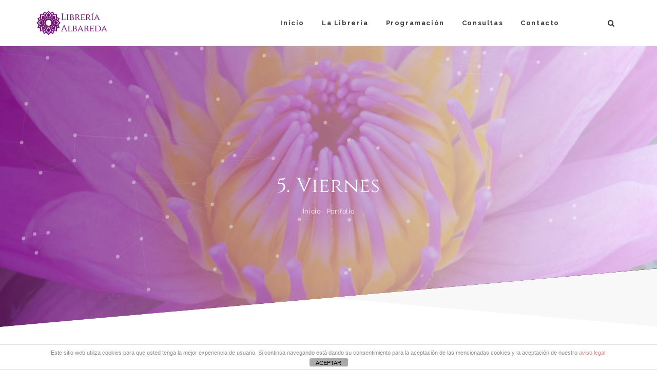

--- FILE ---
content_type: text/html; charset=UTF-8
request_url: https://www.libreriaalbareda.es/project-type/actividades-viernes/
body_size: 21191
content:
<!DOCTYPE html>
<html lang="es">
<head>
	<!-- Google Tag Manager -->
<script>(function(w,d,s,l,i){w[l]=w[l]||[];w[l].push({'gtm.start':
new Date().getTime(),event:'gtm.js'});var f=d.getElementsByTagName(s)[0],
j=d.createElement(s),dl=l!='dataLayer'?'&l='+l:'';j.async=true;j.src=
'https://www.googletagmanager.com/gtm.js?id='+i+dl;f.parentNode.insertBefore(j,f);
})(window,document,'script','dataLayer','GTM-5PX49ND');</script>
<!-- End Google Tag Manager -->
	<meta charset="UTF-8">
    <meta http-equiv="X-UA-Compatible" content="IE=edge">
    <meta name="viewport" content="width=device-width, initial-scale=1">
    			<link rel="shortcut icon" href="https://www.libreriaalbareda.es/wp-content/uploads/2018/11/favicon001.png" type="image/x-icon">
	<title>5. Viernes &#8211; Librería Albareda | Libros, Minerales y Terapias en Zaragoza</title>
                        <script>
                            /* You can add more configuration options to webfontloader by previously defining the WebFontConfig with your options */
                            if ( typeof WebFontConfig === "undefined" ) {
                                WebFontConfig = new Object();
                            }
                            WebFontConfig['google'] = {families: ['Montserrat:400', 'Cinzel:400', 'Raleway:700,400', 'Open+Sans:400&amp;subset=latin']};

                            (function() {
                                var wf = document.createElement( 'script' );
                                wf.src = 'https://ajax.googleapis.com/ajax/libs/webfont/1.5.3/webfont.js';
                                wf.type = 'text/javascript';
                                wf.async = 'true';
                                var s = document.getElementsByTagName( 'script' )[0];
                                s.parentNode.insertBefore( wf, s );
                            })();
                        </script>
                        <meta name='robots' content='max-image-preview:large' />
	<style>img:is([sizes="auto" i], [sizes^="auto," i]) { contain-intrinsic-size: 3000px 1500px }</style>
	<link rel='dns-prefetch' href='//stackpath.bootstrapcdn.com' />
<link rel='dns-prefetch' href='//fonts.googleapis.com' />
<link rel="alternate" type="application/rss+xml" title="Librería Albareda | Libros, Minerales y Terapias en Zaragoza &raquo; Feed" href="https://www.libreriaalbareda.es/feed/" />
<link rel="alternate" type="application/rss+xml" title="Librería Albareda | Libros, Minerales y Terapias en Zaragoza &raquo; Feed de los comentarios" href="https://www.libreriaalbareda.es/comments/feed/" />
<link rel="alternate" type="application/rss+xml" title="Librería Albareda | Libros, Minerales y Terapias en Zaragoza &raquo; 5. Viernes Portfolio Categories Feed" href="https://www.libreriaalbareda.es/project-type/actividades-viernes/feed/" />
<script type="text/javascript">
/* <![CDATA[ */
window._wpemojiSettings = {"baseUrl":"https:\/\/s.w.org\/images\/core\/emoji\/15.0.3\/72x72\/","ext":".png","svgUrl":"https:\/\/s.w.org\/images\/core\/emoji\/15.0.3\/svg\/","svgExt":".svg","source":{"concatemoji":"https:\/\/www.libreriaalbareda.es\/wp-includes\/js\/wp-emoji-release.min.js?ver=6.7.2"}};
/*! This file is auto-generated */
!function(i,n){var o,s,e;function c(e){try{var t={supportTests:e,timestamp:(new Date).valueOf()};sessionStorage.setItem(o,JSON.stringify(t))}catch(e){}}function p(e,t,n){e.clearRect(0,0,e.canvas.width,e.canvas.height),e.fillText(t,0,0);var t=new Uint32Array(e.getImageData(0,0,e.canvas.width,e.canvas.height).data),r=(e.clearRect(0,0,e.canvas.width,e.canvas.height),e.fillText(n,0,0),new Uint32Array(e.getImageData(0,0,e.canvas.width,e.canvas.height).data));return t.every(function(e,t){return e===r[t]})}function u(e,t,n){switch(t){case"flag":return n(e,"\ud83c\udff3\ufe0f\u200d\u26a7\ufe0f","\ud83c\udff3\ufe0f\u200b\u26a7\ufe0f")?!1:!n(e,"\ud83c\uddfa\ud83c\uddf3","\ud83c\uddfa\u200b\ud83c\uddf3")&&!n(e,"\ud83c\udff4\udb40\udc67\udb40\udc62\udb40\udc65\udb40\udc6e\udb40\udc67\udb40\udc7f","\ud83c\udff4\u200b\udb40\udc67\u200b\udb40\udc62\u200b\udb40\udc65\u200b\udb40\udc6e\u200b\udb40\udc67\u200b\udb40\udc7f");case"emoji":return!n(e,"\ud83d\udc26\u200d\u2b1b","\ud83d\udc26\u200b\u2b1b")}return!1}function f(e,t,n){var r="undefined"!=typeof WorkerGlobalScope&&self instanceof WorkerGlobalScope?new OffscreenCanvas(300,150):i.createElement("canvas"),a=r.getContext("2d",{willReadFrequently:!0}),o=(a.textBaseline="top",a.font="600 32px Arial",{});return e.forEach(function(e){o[e]=t(a,e,n)}),o}function t(e){var t=i.createElement("script");t.src=e,t.defer=!0,i.head.appendChild(t)}"undefined"!=typeof Promise&&(o="wpEmojiSettingsSupports",s=["flag","emoji"],n.supports={everything:!0,everythingExceptFlag:!0},e=new Promise(function(e){i.addEventListener("DOMContentLoaded",e,{once:!0})}),new Promise(function(t){var n=function(){try{var e=JSON.parse(sessionStorage.getItem(o));if("object"==typeof e&&"number"==typeof e.timestamp&&(new Date).valueOf()<e.timestamp+604800&&"object"==typeof e.supportTests)return e.supportTests}catch(e){}return null}();if(!n){if("undefined"!=typeof Worker&&"undefined"!=typeof OffscreenCanvas&&"undefined"!=typeof URL&&URL.createObjectURL&&"undefined"!=typeof Blob)try{var e="postMessage("+f.toString()+"("+[JSON.stringify(s),u.toString(),p.toString()].join(",")+"));",r=new Blob([e],{type:"text/javascript"}),a=new Worker(URL.createObjectURL(r),{name:"wpTestEmojiSupports"});return void(a.onmessage=function(e){c(n=e.data),a.terminate(),t(n)})}catch(e){}c(n=f(s,u,p))}t(n)}).then(function(e){for(var t in e)n.supports[t]=e[t],n.supports.everything=n.supports.everything&&n.supports[t],"flag"!==t&&(n.supports.everythingExceptFlag=n.supports.everythingExceptFlag&&n.supports[t]);n.supports.everythingExceptFlag=n.supports.everythingExceptFlag&&!n.supports.flag,n.DOMReady=!1,n.readyCallback=function(){n.DOMReady=!0}}).then(function(){return e}).then(function(){var e;n.supports.everything||(n.readyCallback(),(e=n.source||{}).concatemoji?t(e.concatemoji):e.wpemoji&&e.twemoji&&(t(e.twemoji),t(e.wpemoji)))}))}((window,document),window._wpemojiSettings);
/* ]]> */
</script>
<link rel='stylesheet' id='fttb-style-css' href='https://www.libreriaalbareda.es/wp-content/plugins/_float-to-top-button/css/float-to-top-button.min.css?ver=2.3.3' type='text/css' media='all' />
<style id='wp-emoji-styles-inline-css' type='text/css'>

	img.wp-smiley, img.emoji {
		display: inline !important;
		border: none !important;
		box-shadow: none !important;
		height: 1em !important;
		width: 1em !important;
		margin: 0 0.07em !important;
		vertical-align: -0.1em !important;
		background: none !important;
		padding: 0 !important;
	}
</style>
<link rel='stylesheet' id='wp-block-library-css' href='https://www.libreriaalbareda.es/wp-includes/css/dist/block-library/style.min.css?ver=6.7.2' type='text/css' media='all' />
<style id='eventpost-timeline-style-inline-css' type='text/css'>
.event_timeline{overflow-x:hidden;padding:22px 0 0;position:relative}.event_timeline:before{background-color:#000;content:"";height:2px;position:absolute;top:22px;width:100%}.event_timeline .track{align-items:flex-start;display:flex;flex-flow:nowrap;position:relative;transition:all 1s;white-space:nowrap;z-index:0}.event_timeline .event_item{display:inline-block;padding:2.5rem 1rem 1rem;position:relative;text-align:center;white-space:normal}.event_timeline .event_item.event_past{opacity:1}.event_timeline .event_item .anchor{background-color:#000;border-radius:50%;content:"";display:block;height:28px;left:calc(50% - 8px);position:absolute;top:-30px;width:28px}.event_timeline .event_item .anchor:before{background-color:inherit;content:"";display:block;height:2.3rem;left:50%;position:absolute;top:28px;width:1px}.event_timeline .event_item .event_date{font-weight:700}.event_timeline .event_item h5{line-height:1;margin:0;padding:0}.event_timeline .next,.event_timeline .previous{background-color:#000;border-radius:50%;content:"";cursor:pointer;display:block;height:40px;position:absolute;top:1.5px;width:40px;z-index:1}.event_timeline .next:after,.event_timeline .previous:after{border-bottom:3px solid #fff;border-left:3px solid #fff;content:"";font-size:0;height:10px;position:absolute;top:14.8333333333px;transition:left .3s;width:10px;z-index:3}.event_timeline .next{right:0}.event_timeline .next:after{left:11.5px;transform:rotate(-135deg)}.event_timeline .next:focus:after,.event_timeline .next:hover:after{left:14.5px}.event_timeline .previous{display:none;left:0}.event_timeline .previous:after{left:15px;transform:rotate(45deg)}.event_timeline .previous:focus:after,.event_timeline .previous:hover:after{left:12px}

</style>
<link rel='stylesheet' id='event-post-map-css' href='https://www.libreriaalbareda.es/wp-content/plugins/event-post/build/map/event-map.css?ver=6.7.2' type='text/css' media='all' />
<style id='classic-theme-styles-inline-css' type='text/css'>
/*! This file is auto-generated */
.wp-block-button__link{color:#fff;background-color:#32373c;border-radius:9999px;box-shadow:none;text-decoration:none;padding:calc(.667em + 2px) calc(1.333em + 2px);font-size:1.125em}.wp-block-file__button{background:#32373c;color:#fff;text-decoration:none}
</style>
<style id='global-styles-inline-css' type='text/css'>
:root{--wp--preset--aspect-ratio--square: 1;--wp--preset--aspect-ratio--4-3: 4/3;--wp--preset--aspect-ratio--3-4: 3/4;--wp--preset--aspect-ratio--3-2: 3/2;--wp--preset--aspect-ratio--2-3: 2/3;--wp--preset--aspect-ratio--16-9: 16/9;--wp--preset--aspect-ratio--9-16: 9/16;--wp--preset--color--black: #000000;--wp--preset--color--cyan-bluish-gray: #abb8c3;--wp--preset--color--white: #ffffff;--wp--preset--color--pale-pink: #f78da7;--wp--preset--color--vivid-red: #cf2e2e;--wp--preset--color--luminous-vivid-orange: #ff6900;--wp--preset--color--luminous-vivid-amber: #fcb900;--wp--preset--color--light-green-cyan: #7bdcb5;--wp--preset--color--vivid-green-cyan: #00d084;--wp--preset--color--pale-cyan-blue: #8ed1fc;--wp--preset--color--vivid-cyan-blue: #0693e3;--wp--preset--color--vivid-purple: #9b51e0;--wp--preset--gradient--vivid-cyan-blue-to-vivid-purple: linear-gradient(135deg,rgba(6,147,227,1) 0%,rgb(155,81,224) 100%);--wp--preset--gradient--light-green-cyan-to-vivid-green-cyan: linear-gradient(135deg,rgb(122,220,180) 0%,rgb(0,208,130) 100%);--wp--preset--gradient--luminous-vivid-amber-to-luminous-vivid-orange: linear-gradient(135deg,rgba(252,185,0,1) 0%,rgba(255,105,0,1) 100%);--wp--preset--gradient--luminous-vivid-orange-to-vivid-red: linear-gradient(135deg,rgba(255,105,0,1) 0%,rgb(207,46,46) 100%);--wp--preset--gradient--very-light-gray-to-cyan-bluish-gray: linear-gradient(135deg,rgb(238,238,238) 0%,rgb(169,184,195) 100%);--wp--preset--gradient--cool-to-warm-spectrum: linear-gradient(135deg,rgb(74,234,220) 0%,rgb(151,120,209) 20%,rgb(207,42,186) 40%,rgb(238,44,130) 60%,rgb(251,105,98) 80%,rgb(254,248,76) 100%);--wp--preset--gradient--blush-light-purple: linear-gradient(135deg,rgb(255,206,236) 0%,rgb(152,150,240) 100%);--wp--preset--gradient--blush-bordeaux: linear-gradient(135deg,rgb(254,205,165) 0%,rgb(254,45,45) 50%,rgb(107,0,62) 100%);--wp--preset--gradient--luminous-dusk: linear-gradient(135deg,rgb(255,203,112) 0%,rgb(199,81,192) 50%,rgb(65,88,208) 100%);--wp--preset--gradient--pale-ocean: linear-gradient(135deg,rgb(255,245,203) 0%,rgb(182,227,212) 50%,rgb(51,167,181) 100%);--wp--preset--gradient--electric-grass: linear-gradient(135deg,rgb(202,248,128) 0%,rgb(113,206,126) 100%);--wp--preset--gradient--midnight: linear-gradient(135deg,rgb(2,3,129) 0%,rgb(40,116,252) 100%);--wp--preset--font-size--small: 13px;--wp--preset--font-size--medium: 20px;--wp--preset--font-size--large: 36px;--wp--preset--font-size--x-large: 42px;--wp--preset--spacing--20: 0.44rem;--wp--preset--spacing--30: 0.67rem;--wp--preset--spacing--40: 1rem;--wp--preset--spacing--50: 1.5rem;--wp--preset--spacing--60: 2.25rem;--wp--preset--spacing--70: 3.38rem;--wp--preset--spacing--80: 5.06rem;--wp--preset--shadow--natural: 6px 6px 9px rgba(0, 0, 0, 0.2);--wp--preset--shadow--deep: 12px 12px 50px rgba(0, 0, 0, 0.4);--wp--preset--shadow--sharp: 6px 6px 0px rgba(0, 0, 0, 0.2);--wp--preset--shadow--outlined: 6px 6px 0px -3px rgba(255, 255, 255, 1), 6px 6px rgba(0, 0, 0, 1);--wp--preset--shadow--crisp: 6px 6px 0px rgba(0, 0, 0, 1);}:where(.is-layout-flex){gap: 0.5em;}:where(.is-layout-grid){gap: 0.5em;}body .is-layout-flex{display: flex;}.is-layout-flex{flex-wrap: wrap;align-items: center;}.is-layout-flex > :is(*, div){margin: 0;}body .is-layout-grid{display: grid;}.is-layout-grid > :is(*, div){margin: 0;}:where(.wp-block-columns.is-layout-flex){gap: 2em;}:where(.wp-block-columns.is-layout-grid){gap: 2em;}:where(.wp-block-post-template.is-layout-flex){gap: 1.25em;}:where(.wp-block-post-template.is-layout-grid){gap: 1.25em;}.has-black-color{color: var(--wp--preset--color--black) !important;}.has-cyan-bluish-gray-color{color: var(--wp--preset--color--cyan-bluish-gray) !important;}.has-white-color{color: var(--wp--preset--color--white) !important;}.has-pale-pink-color{color: var(--wp--preset--color--pale-pink) !important;}.has-vivid-red-color{color: var(--wp--preset--color--vivid-red) !important;}.has-luminous-vivid-orange-color{color: var(--wp--preset--color--luminous-vivid-orange) !important;}.has-luminous-vivid-amber-color{color: var(--wp--preset--color--luminous-vivid-amber) !important;}.has-light-green-cyan-color{color: var(--wp--preset--color--light-green-cyan) !important;}.has-vivid-green-cyan-color{color: var(--wp--preset--color--vivid-green-cyan) !important;}.has-pale-cyan-blue-color{color: var(--wp--preset--color--pale-cyan-blue) !important;}.has-vivid-cyan-blue-color{color: var(--wp--preset--color--vivid-cyan-blue) !important;}.has-vivid-purple-color{color: var(--wp--preset--color--vivid-purple) !important;}.has-black-background-color{background-color: var(--wp--preset--color--black) !important;}.has-cyan-bluish-gray-background-color{background-color: var(--wp--preset--color--cyan-bluish-gray) !important;}.has-white-background-color{background-color: var(--wp--preset--color--white) !important;}.has-pale-pink-background-color{background-color: var(--wp--preset--color--pale-pink) !important;}.has-vivid-red-background-color{background-color: var(--wp--preset--color--vivid-red) !important;}.has-luminous-vivid-orange-background-color{background-color: var(--wp--preset--color--luminous-vivid-orange) !important;}.has-luminous-vivid-amber-background-color{background-color: var(--wp--preset--color--luminous-vivid-amber) !important;}.has-light-green-cyan-background-color{background-color: var(--wp--preset--color--light-green-cyan) !important;}.has-vivid-green-cyan-background-color{background-color: var(--wp--preset--color--vivid-green-cyan) !important;}.has-pale-cyan-blue-background-color{background-color: var(--wp--preset--color--pale-cyan-blue) !important;}.has-vivid-cyan-blue-background-color{background-color: var(--wp--preset--color--vivid-cyan-blue) !important;}.has-vivid-purple-background-color{background-color: var(--wp--preset--color--vivid-purple) !important;}.has-black-border-color{border-color: var(--wp--preset--color--black) !important;}.has-cyan-bluish-gray-border-color{border-color: var(--wp--preset--color--cyan-bluish-gray) !important;}.has-white-border-color{border-color: var(--wp--preset--color--white) !important;}.has-pale-pink-border-color{border-color: var(--wp--preset--color--pale-pink) !important;}.has-vivid-red-border-color{border-color: var(--wp--preset--color--vivid-red) !important;}.has-luminous-vivid-orange-border-color{border-color: var(--wp--preset--color--luminous-vivid-orange) !important;}.has-luminous-vivid-amber-border-color{border-color: var(--wp--preset--color--luminous-vivid-amber) !important;}.has-light-green-cyan-border-color{border-color: var(--wp--preset--color--light-green-cyan) !important;}.has-vivid-green-cyan-border-color{border-color: var(--wp--preset--color--vivid-green-cyan) !important;}.has-pale-cyan-blue-border-color{border-color: var(--wp--preset--color--pale-cyan-blue) !important;}.has-vivid-cyan-blue-border-color{border-color: var(--wp--preset--color--vivid-cyan-blue) !important;}.has-vivid-purple-border-color{border-color: var(--wp--preset--color--vivid-purple) !important;}.has-vivid-cyan-blue-to-vivid-purple-gradient-background{background: var(--wp--preset--gradient--vivid-cyan-blue-to-vivid-purple) !important;}.has-light-green-cyan-to-vivid-green-cyan-gradient-background{background: var(--wp--preset--gradient--light-green-cyan-to-vivid-green-cyan) !important;}.has-luminous-vivid-amber-to-luminous-vivid-orange-gradient-background{background: var(--wp--preset--gradient--luminous-vivid-amber-to-luminous-vivid-orange) !important;}.has-luminous-vivid-orange-to-vivid-red-gradient-background{background: var(--wp--preset--gradient--luminous-vivid-orange-to-vivid-red) !important;}.has-very-light-gray-to-cyan-bluish-gray-gradient-background{background: var(--wp--preset--gradient--very-light-gray-to-cyan-bluish-gray) !important;}.has-cool-to-warm-spectrum-gradient-background{background: var(--wp--preset--gradient--cool-to-warm-spectrum) !important;}.has-blush-light-purple-gradient-background{background: var(--wp--preset--gradient--blush-light-purple) !important;}.has-blush-bordeaux-gradient-background{background: var(--wp--preset--gradient--blush-bordeaux) !important;}.has-luminous-dusk-gradient-background{background: var(--wp--preset--gradient--luminous-dusk) !important;}.has-pale-ocean-gradient-background{background: var(--wp--preset--gradient--pale-ocean) !important;}.has-electric-grass-gradient-background{background: var(--wp--preset--gradient--electric-grass) !important;}.has-midnight-gradient-background{background: var(--wp--preset--gradient--midnight) !important;}.has-small-font-size{font-size: var(--wp--preset--font-size--small) !important;}.has-medium-font-size{font-size: var(--wp--preset--font-size--medium) !important;}.has-large-font-size{font-size: var(--wp--preset--font-size--large) !important;}.has-x-large-font-size{font-size: var(--wp--preset--font-size--x-large) !important;}
:where(.wp-block-post-template.is-layout-flex){gap: 1.25em;}:where(.wp-block-post-template.is-layout-grid){gap: 1.25em;}
:where(.wp-block-columns.is-layout-flex){gap: 2em;}:where(.wp-block-columns.is-layout-grid){gap: 2em;}
:root :where(.wp-block-pullquote){font-size: 1.5em;line-height: 1.6;}
</style>
<link rel='stylesheet' id='front-estilos-css' href='https://www.libreriaalbareda.es/wp-content/plugins/asesor-cookies-para-la-ley-en-espana/html/front/estilos.css?ver=6.7.2' type='text/css' media='all' />
<link rel='stylesheet' id='buttonizer_frontend_style-css' href='https://www.libreriaalbareda.es/wp-content/plugins/buttonizer-multifunctional-button/assets/legacy/frontend.css?v=a39bd9eefa47cf9346743d6e29db2d87&#038;ver=6.7.2' type='text/css' media='all' />
<link rel='stylesheet' id='buttonizer-icon-library-css' href='https://stackpath.bootstrapcdn.com/font-awesome/4.7.0/css/font-awesome.min.css?ver=6.7.2' type='text/css' media='all' />
<link rel='stylesheet' id='contact-form-7-css' href='https://www.libreriaalbareda.es/wp-content/plugins/contact-form-7/includes/css/styles.css?ver=6.1.4' type='text/css' media='all' />
<link rel='stylesheet' id='event-post-css' href='https://www.libreriaalbareda.es/wp-content/plugins/event-post/build/front/front.css?ver=1767801263' type='text/css' media='all' />
<link rel='stylesheet' id='dashicons-css' href='https://www.libreriaalbareda.es/wp-includes/css/dashicons.min.css?ver=6.7.2' type='text/css' media='all' />
<link rel='stylesheet' id='rs-plugin-settings-css' href='https://www.libreriaalbareda.es/wp-content/plugins/revslider/public/assets/css/settings.css?ver=5.4.7' type='text/css' media='all' />
<style id='rs-plugin-settings-inline-css' type='text/css'>
#rs-demo-id {}
</style>
<link rel='stylesheet' id='uaf_client_css-css' href='https://www.libreriaalbareda.es/wp-content/uploads/useanyfont/uaf.css?ver=1764318708' type='text/css' media='all' />
<link rel='stylesheet' id='hala-fonts-css' href='//fonts.googleapis.com/css?family=Montserrat%7CRaleway%3A400%2C500%2C700%7CHind%7CCrimson%2BText%7COpen%2BSans%7CLato%3A400%2C400Italic%2C600%2C700%2C700Italic%2C800%2C900%26subset%3Dlatin%2Clatin-ext&#038;ver=1.0.0' type='text/css' media='all' />
<link rel='stylesheet' id='hala-bootstrap-css' href='https://www.libreriaalbareda.es/wp-content/themes/libreriaalbareda/assets/css/bootstrap.min.css?ver=3.3.6' type='text/css' media='all' />
<link rel='stylesheet' id='hala-plugins-fonts-css' href='https://www.libreriaalbareda.es/wp-content/themes/libreriaalbareda/assets/css/fonts.css?ver=4.6.1' type='text/css' media='all' />
<link rel='stylesheet' id='hala-plugins-css' href='https://www.libreriaalbareda.es/wp-content/themes/libreriaalbareda/assets/css/plugins.css?ver=4.6.1' type='text/css' media='all' />
<link rel='stylesheet' id='hala-core-wp-css' href='https://www.libreriaalbareda.es/wp-content/themes/libreriaalbareda/assets/css/core.min.css?ver=6.7.2' type='text/css' media='all' />
<link rel='stylesheet' id='hala-style-css' href='https://www.libreriaalbareda.es/wp-content/themes/libreriaalbareda/assets/css/style.css?ver=6.7.2' type='text/css' media='all' />
<link rel='stylesheet' id='hala-wp-custom-style-css' href='https://www.libreriaalbareda.es/wp-content/themes/libreriaalbareda/assets/css/wp_custom_style.css?ver=6.7.2' type='text/css' media='all' />
<style id='hala-wp-custom-style-inline-css' type='text/css'>
.meta-post li {
    font-size: 13px !important;
}

.wp-image-211 {
    margin-top: -80px !important;
    margin-left: 20px !important;
}

ul.meta-portfolio {
    display: none !important;
}


.icon-wrap.style3 {
    background: #701470 !important;
}

.overlay {
background: linear-gradient(to left, #fff 0%, #701470 100%) !important;
}

.to-top {
    display: none;
}

a {
    color: #701470;
}

ul.meta-post li {
    color: #830c73;
}

ul.meta-post li a {
    color: #701470;
}

@media screen and (max-width: 600px) {
 .wp-image-211 {
    display: none;
}
}

.calendar_wrap table #today {
    background: #ccc !important;
}

@media (min-width: 992px) {
.col-md-7 {
    width: 40%;
}
}body{ background-color: ;}.page .mo-title-bar-wrap { background-color: #222222;}.page .mo-title-bar-wrap { background: url('https://www.libreriaalbareda.es/wp-content/uploads/2018/11/lotoestanquespurpura.jpg') no-repeat  center center !important; background-size: cover  !important;}
		::-moz-selection { background:#701470 ; }
::selection { background:#701470 ; }
.button, .social-header li:hover, .loading span, .bg-primary, .separator_third span:before, .separator_third span:after, .divider.primary:before, .divider.primary:after, .wpb_content_element .wpb_tabs_nav li.ui-tabs-active a {
  background: #701470 ; }
.cd-nav li.cd-selected a, .cd-nav li:hover > a, .title-section h3 { color: #701470 ; }
@-moz-document url-prefix() {
  .icon-wrap i:before {
    color: #701470 ;
    -webkit-text-fill-color: #701470 ;
  }
}
.overlay, .vc_parallax .mo-vc-row-ovelay, .parallax.hero .mo-vc-row-ovelay, .mfp-bg, .modal,
.progress-bar, .bt-progress-style1.vc_progress_bar .vc_single_bar .vc_bar, .bt-progress-style3.vc_progress_bar .vc_single_bar .vc_bar {
  background: #701470 ;
  background: -webkit-linear-gradient(left, #701470 0%, #701470 100%) ;
  background: -moz-linear-gradient(left, #701470 0%, #701470 100%) ;
  background: -o-linear-gradient(left, #701470 0%, #701470 100%) ;
  background: -ms-linear-gradient(left, #701470 0%, #701470 100%) ;
  background: linear-gradient(to left, #701470 0%, #701470 100%) ;
  filter: progid:DXImageTransform.Microsoft.gradient( startColorstr='#701470', endColorstr='#701470',GradientType=1 ) ;
}

.service .icon-wrap i::before {
  background: #701470;
  background: -webkit-linear-gradient(left, #701470 0%, #701470 100%) ;
  background: -moz-linear-gradient(left, #701470 0%, #701470 100%);
  background: -o-linear-gradient(left, #701470 0%, #701470 100%);
  background: -ms-linear-gradient(left, #701470 0%, #701470 100%);
  background: linear-gradient(to left, #701470 0%, #701470 100%);
  filter: progid:DXImageTransform.Microsoft.gradient( startColorstr='#701470', endColorstr='#701470',GradientType=1 );
  -webkit-background-clip: text;
  -webkit-text-fill-color: transparent;
}

figure.portfolio-effect, .format-video figure, .overlay-top, .team-member figure, .team-member-temp2 .team-member-details:after, .team-member-temp3:before, .team-member-temp3 .team-member-details-inner {
  background: #701470 ;
  background: -webkit-linear-gradient(top, #701470 0%, #701470 100%);
  background: -moz-linear-gradient(top, #701470 0%, #701470 100%);
  background: -o-linear-gradient(top, #701470 0%, #701470 100%);
  background: -ms-linear-gradient(top, #701470 0%, #701470 100%);
  background: linear-gradient(to top, #701470 0%, #701470 100%);
  filter: progid:DXImageTransform.Microsoft.gradient( startColorstr='#701470', endColorstr='#701470',GradientType=1 );
}

.cd-headline.loading-bar .cd-words-wrapper::after {  background: #701470 ; }
.button:hover, .button:active, .button:focus {  border-color: #701470 ;  background-color: #701470 ; }
.separator span i:before, .separator span i:after {  border: 1px solid #701470 ; }
.separator_sec, .separator_third {  color: #701470 ; }
.separator_sec span, .separator_third span {  background: #701470 ; }

/* mo-header */
.mo-header-v2.mo-header-icon:hover:before, .mo-header-v2.mo-header-icon:hover:after, .mo-header-v2.mo-header-icon:hover span, .mo-header-v3.mo-header-icon:hover:before, .mo-header-v3.mo-header-icon:hover:after, .mo-header-v3.mo-header-icon:hover span {  background: #701470 ; }

.mo-header-v1 .widget .social-wrap > a:hover, .mo-header-v2 .widget .social-wrap > a:hover, .mo-header-v3 .widget .social-wrap > a:hover, .mo-header-v4 .widget .social-wrap > a:hover {  color: #701470 ;}
.mo-header-v1 .widget #menu-menu-top li a i, .mo-header-v1 .widget .mo-top-bar li a i, .mo-header-v2 .widget #menu-menu-top li a i, .mo-header-v2 .widget .mo-top-bar li a i, .mo-header-v3 .widget #menu-menu-top li a i, .mo-header-v3 .widget .mo-top-bar li a i, .mo-header-v4 .widget #menu-menu-top li a i, .mo-header-v4 .widget .mo-top-bar li a i {  color: #701470 ; }
.mo-header-v1 .widget #menu-menu-top li a i:hover, .mo-header-v1 .widget .mo-top-bar li a i:hover, .mo-header-v2 .widget #menu-menu-top li a i:hover, .mo-header-v2 .widget .mo-top-bar li a i:hover, .mo-header-v3 .widget #menu-menu-top li a i:hover, .mo-header-v3 .widget .mo-top-bar li a i:hover, .mo-header-v4 .widget #menu-menu-top li a i:hover, .mo-header-v4 .widget .mo-top-bar li a i:hover {  color: #701470 ; }
.mo-header-v1 .mo-search-header a.active, .mo-header-v4 .mo-search-header a.active {  background: #701470 ; }
.mo-header-v1 .mo-search-header a.active:before, .mo-header-v1 .mo-search-header a.active:after, .mo-header-v1 .mo-search-header a:hover, .mo-header-v4 .mo-search-header a.active:before, .mo-header-v4 .mo-search-header a.active:after, .mo-header-v4 .mo-search-header a:hover {  background: #701470 ; }

.mo-header-v3 .mo-search-header > a:hover, .mo-header-v2 .mo-search-header > a:hover, .mo-header-v2.mo-header-fixed .mo-header-menu .mo-search-header > a:hover, .mo-header-v3 .mo-toggle-menu:hover, .mo-header-v3.mo-header-fixed .mo-menu-list > ul > li > a:hover, .mo-header-v1 .mo-menu-list > ul > li.menu-item-has-children.mega-menu-item > ul > li.mo-banner .mo-banner-wrap .mo-overlay > a:hover, .mo-header-v2 .mo-menu-list > ul > li.menu-item-has-children.mega-menu-item > ul > li.mo-banner .mo-banner-wrap .mo-overlay > a:hover, .mo-header-v3 .mo-menu-list > ul > li.menu-item-has-children.mega-menu-item > ul > li.mo-banner .mo-banner-wrap .mo-overlay > a:hover, .mo-header-v4 .mo-menu-list > ul > li.menu-item-has-children.mega-menu-item > ul > li.mo-banner .mo-banner-wrap .mo-overlay > a:hover, .mo-header-v1.dot .mo-menu-list > ul > li:hover > a:before, .mo-header-v1.dot .mo-menu-list > ul > li:hover > a:after, .mo-header-v1.dot .mo-menu-list > ul > li.current-menu-item > a:before, .mo-header-v1.dot .mo-menu-list > ul > li.current-menu-item > a:after, .mo-header-v1.dot .mo-menu-list > ul > li.current-menu-ancestor > a:before, .mo-header-v1.dot .mo-menu-list > ul > li.current-menu-ancestor > a:after {  color: #701470 ; }

.mo-header-v1 .mo-search-header > a:hover, .mo-header-v4 .mo-search-header > a:hover,
.mo-header-v5 .mo-search-header > a:hover, .mo-header-v1.mo-header-fixed .mo-header-menu .mo-search-header > a:hover,
.mo-header-v4.mo-header-fixed .mo-header-menu .mo-search-header > a:hover, .mo-header-v1.line .mo-menu-list > ul > li > a:after, .mo-header-v2 .mo-menu-list > ul > li > a:before, .mo-header-v3 .mo-menu-list > ul > li > a:before, .mo-header-v1 .mo-menu-list > ul > li.menu-item-has-children.mega-menu-item > ul > li.mo-banner .mo-banner-wrap .mo-overlay > a, .mo-header-v2 .mo-menu-list > ul > li.menu-item-has-children.mega-menu-item > ul > li.mo-banner .mo-banner-wrap .mo-overlay > a, .mo-header-v3 .mo-menu-list > ul > li.menu-item-has-children.mega-menu-item > ul > li.mo-banner .mo-banner-wrap .mo-overlay > a, .mo-header-v4 .mo-menu-list > ul > li.menu-item-has-children.mega-menu-item > ul > li.mo-banner .mo-banner-wrap .mo-overlay > a {  background: #701470 ;}

.mo-header-v1 .mo-menu-list > ul > li:hover > a, .mo-header-v1 .mo-menu-list > ul > li.current-menu-item > a, .mo-header-v1 .mo-menu-list > ul > li.current-menu-ancestor > a, .mo-header-v2 .mo-menu-list > ul > li:hover > a, .mo-header-v2 .mo-menu-list > ul > li.current-menu-item > a, .mo-header-v2 .mo-menu-list > ul > li.current-menu-ancestor > a, .mo-header-v3 .mo-menu-list > ul > li:hover > a, .mo-header-v3 .mo-menu-list > ul > li.current-menu-item > a, .mo-header-v3 .mo-menu-list > ul > li.current-menu-ancestor > a, .mo-header-v4 .mo-menu-list > ul > li.current-menu-item > a.mo-header-v4 .mo-menu-list > ul > li:hover , .mo-header-v1 .mo-menu-list > ul > li.menu-item-has-children > ul > li:hover > a, .mo-header-v1 .mo-menu-list > ul > li.menu-item-has-children > ul > li.current-menu-item > a, .mo-header-v1 .mo-menu-list > ul > li.menu-item-has-children > ul > li.current-menu-ancestor > a, .mo-header-v2 .mo-menu-list > ul > li.menu-item-has-children > ul > li:hover > a, .mo-header-v2 .mo-menu-list > ul > li.menu-item-has-children > ul > li.current-menu-item > a, .mo-header-v2 .mo-menu-list > ul > li.menu-item-has-children > ul > li.current-menu-ancestor > a, .mo-header-v3 .mo-menu-list > ul > li.menu-item-has-children > ul > li:hover > a, .mo-header-v3 .mo-menu-list > ul > li.menu-item-has-children > ul > li.current-menu-item > a, .mo-header-v3 .mo-menu-list > ul > li.menu-item-has-children > ul > li.current-menu-ancestor > a, .mo-header-v4 .mo-menu-list > ul > li.menu-item-has-children > ul > li:hover > a, .mo-header-v4 .mo-menu-list > ul > li.menu-item-has-children > ul > li.current-menu-item > a, .mo-header-v4 .mo-menu-list > ul > li.menu-item-has-children > ul > li.current-menu-ancestor > a, .mo-header-v1 .mo-menu-list > ul > li.menu-item-has-children > ul > li.menu-item-has-children > ul > li:hover > a, .mo-header-v1 .mo-menu-list > ul > li.menu-item-has-children > ul > li.menu-item-has-children > ul > li.current-menu-item > a, .mo-header-v1 .mo-menu-list > ul > li.menu-item-has-children > ul > li.menu-item-has-children > ul > li.current-menu-ancestor > a, .mo-header-v2 .mo-menu-list > ul > li.menu-item-has-children > ul > li.menu-item-has-children > ul > li:hover > a, .mo-header-v2 .mo-menu-list > ul > li.menu-item-has-children > ul > li.menu-item-has-children > ul > li.current-menu-item > a, .mo-header-v2 .mo-menu-list > ul > li.menu-item-has-children > ul > li.menu-item-has-children > ul > li.current-menu-ancestor > a, .mo-header-v3 .mo-menu-list > ul > li.menu-item-has-children > ul > li.menu-item-has-children > ul > li:hover > a, .mo-header-v3 .mo-menu-list > ul > li.menu-item-has-children > ul > li.menu-item-has-children > ul > li.current-menu-item > a, .mo-header-v3 .mo-menu-list > ul > li.menu-item-has-children > ul > li.menu-item-has-children > ul > li.current-menu-ancestor > a, .mo-header-v4 .mo-menu-list > ul > li.menu-item-has-children > ul > li.menu-item-has-children > ul > li:hover > a, .mo-header-v4 .mo-menu-list > ul > li.menu-item-has-children > ul > li.menu-item-has-children > ul > li.current-menu-item > a, .mo-header-v4 .mo-menu-list > ul > li.menu-item-has-children > ul > li.menu-item-has-children > ul > li.current-menu-ancestor > a {  color: #701470 ; }

.mo-header-v1 .mo-menu-list > ul > li.menu-item-has-children > ul > li.menu-item-has-children .mb-dropdown-icon:hover:before, .mo-header-v2 .mo-menu-list > ul > li.menu-item-has-children > ul > li.menu-item-has-children .mb-dropdown-icon:hover:before, .mo-header-v3 .mo-menu-list > ul > li.menu-item-has-children > ul > li.menu-item-has-children .mb-dropdown-icon:hover:before, .mo-header-v4 .mo-menu-list > ul > li.menu-item-has-children > ul > li.menu-item-has-children .mb-dropdown-icon:hover:before, .mo-header-v1 .mo-menu-list > ul > li.menu-item-has-children .mb-dropdown-icon:hover:before, .mo-header-v2 .mo-menu-list > ul > li.menu-item-has-children ,.mb-dropdown-icon:hover:before, .mo-header-v3 .mo-menu-list > ul > li.menu-item-has-children , .mb-dropdown-icon:hover:before, .mo-header-v4 .mo-menu-list > ul > li.menu-item-has-children , .mb-dropdown-icon:hover:before, .mo-header-v4 .mo-header-top.t_motivo .icon_text .icocc .icon, .mo-header-v4 .mo-header-top.t_motivo.right-pcc .mo-search-header > a, .mo-header-v4 .mo-header-menu .mo-col-menu.has-menu-right-sidebar .mo-menu-list.motivo_cc > ul > li > ul > li:hover > a, .mo-header-v4 .mo-header-menu .mo-col-menu.has-menu-right-sidebar .mo-menu-list.motivo_cc > ul > li > ul > li.current-menu-item > a, .mo-header-v4 .mo-header-menu .mo-col-menu.has-menu-right-sidebar .mo-menu-list.motivo_cc > ul > li > ul > li.current-menu-ancestor > a, .mo-header-v4 .mo-header-menu .mo-col-menu.has-menu-right-sidebar .mo-menu-list.motivo_cc > ul > li.menu-item-has-children .nomega-menu-item > ul > li:hover > a, .mo-header-v4 .mo-header-menu .mo-col-menu.has-menu-right-sidebar .mo-menu-list.motivo_cc > ul > li.menu-item-has-children .nomega-menu-item > ul > li.current-menu-item > a, .mo-header-v4 .mo-header-menu .mo-col-menu.has-menu-right-sidebar .mo-menu-list.motivo_cc > ul > li.menu-item-has-children .nomega-menu-item > ul > li.current-menu-ancestor > a, .mo-header-v4 .mo-header-menu .mo-col-menu.has-menu-right-sidebar .header_socials .widget .social-wrap > a:hover, .mo-header-v1.mo-header-fixed .mo-header-menu .mo-search-header > a, .mo-header-v4.mo-header-fixed .mo-header-menu .mo-search-header > a, .mo-header-v4 .mo-header-menu .mo-col-menu.has-menu-right-sidebar .header_socials .widget #menu-menu-top > li > a > i, .mo-header-v4 .mo-header-menu .mo-col-menu.has-menu-right-sidebar .header_socials .widget .mo-top-bar > li > a > i, .mo-header-v4 .mo-header-menu .mo-col-menu.has-menu-right-sidebar .header_socials .widget #menu-menu-top > li > a:hover, .mo-header-v4 .mo-header-menu .mo-col-menu.has-menu-right-sidebar .header_socials .widget .mo-top-bar > li > a:hover { color:#701470 ; }

@media (min-width: 992px) {
  .mo-stick-active .mo-header-v4.mo-header-stick .mo-header-menu {  background: #701470 ;  }
}
.service .title-wrap h4 {  color: #701470 ;  }
.owl-about .owl-dot span, .owl-about .owl-dot span:hover { background-color: #701470 ;  
  border: 1px solid  #701470 ;  }
.owl-about .owl-dot.active span {  background-color: #701470 ;   border: 1px solid #701470 ; }

/* owl-dot */
.dots-nav-dark .owl-dot span {  background-color: transparent ;  border: 1px solid #701470 ; }
.dots-nav-dark .owl-dots .owl-dot.active span { background-color: #701470 ;  border: 1px solid #701470 ; }
.dots-nav-dark .owl-dot span {  background-color: transparent ;  border: 1px solid #701470 ; }
.dots-nav-dark .owl-nav .icon-wrap::after, .dots-nav-dark .owl-nav .icon-wrap::before, .dots-nav-dark .owl-nav span::after, .dots-nav-dark .owl-nav span::before {  background: #701470 ; }
.pie-primary .vc_pie_chart_back {  border-color: #701470 ; }
.pie-primary .vc_pie_chart_value, .pie-primary .wpb_pie_chart_heading { color: #701470 ; }

.wpb_accordion .wpb_accordion_wrapper .ui-accordion-header-active a, .service.style3 .icon-wrap, .progress-bar-tooltip, .bt-progress-style1.vc_progress_bar .vc_single_bar .vc_label .vc_inner .vc_label_units, .bt-progress-style2.vc_progress_bar .vc_single_bar .vc_bar, .bt-progress-style4.vc_progress_bar .vc_single_bar .vc_bar {  background: #701470 ; }

.service.style3:hover .icon-wrap {  background: #701470 ; }
.title-wrap h4, .service h4, .service.style3:hover h4, .service.style4 .step-number {  color: #701470 ; }
.timeline-box i {  color: #701470 ; }
.timeline-line span {  color: #701470 ; }
.timeline-line:hover:after {   background: #701470 ; }
@media all and (min-width: 650px) {
  .timeline-line:after {  border: 2px solid #701470 ;  }
}

.timeline-box:hover, .timeline-box:focus {
  -webkit-box-shadow: 0px 3px 0px 0px #701470 ;
  -moz-box-shadow: 0px 3px 0px 0px #701470 ;
  box-shadow: 0px 3px 0px 0px #701470 ;
}
.portfolio-filter a:after {  background: #701470 ; }
.portfolio-filter a:hover, .portfolio-filter a.active {  color: #701470 ; }
.team-member .team-details .divider:before, .team-member .team-details .divider:after { background-color: #701470 ; }
.team-member:hover .team-details {  background: #701470 ; }
.pricing-item h3, .pricing-item span.icon-plan i { color: #701470 ; }
.pricing-item .divider:before, .pricing-item .divider:after {  background-color: #701470 ; }
.pricing-item .button {  border: 2px solid #701470 ; color: #701470 ; }
.pricing-item .button:hover {  background: #701470 ; }
.pricing-item:hover .pricing-price {  color: #701470 ; }
.pricing-item.style2 h3, .pricing-item.style2 .pricing-price { color: #701470 ; }
.pricing-item.style2 span.icon-plan i {  color: #701470 ; }
.pricing-item.style2 span.icon-plan:before, .pricing-item.style2 span.icon-plan:after { border: 1px solid #701470 ; }
.pricing-item.style2.pricing-best .button {  background:#701470 !important; }
.item-post h5:hover a {  color: #701470 ; }
.item-post:hover h5 a { color:#701470 ; }
.nectar-love.loved i { color:#701470 ; }
.nectar-love.loved span { background-color:#701470 ; }
.nectar-love.loved:hover span:after {  border-color: transparent transparent #701470 transparent ; }
.post h5.post-title:hover > a, .page h5.post-title:hover > a { color: #701470 ; }
.bt-button.primary {  background:#701470;  border-color:#701470; }
.btn-post:hover , .btn-post:active , .btn-post:focus{ color:#701470;  }
.mo-pagination .current, .mo-pagination a:focus, .mo-pagination a:hover, .mo-pagination span:focus, .mo-pagination span:hover { background:#701470 ; }
.social_links_widget a:hover, .tagcloud a:hover, .tagcloud a:active, .widget.widget_calendar .calendar_wrap table #today,
.sidebar .social-media-widget ul li a:hover, .sidebar .social-media-widget ul li a:active, .wpb_widgetised_column .social-media-widget ul li a:hover, .wpb_widgetised_column .social-media-widget ul li a:active {
  background:#701470 ; }

.widget_categories ul li a:hover, .widget_categories ul li a:hover:before, .widget_mo_post_list h5:hover a,  .posts_widget_list h4:hover a, .widget_archive ul li a:hover, .widget_categories ul li a:hover:before,
.widget_recent_entries ul li a:hover, .widget_recent_entries ul li a:hover:before, .widget_meta ul li a:hover, .widget_meta ul li a:hover:before, .widget_pages ul li a:hover, .widget_pages ul li a:hover:before, .widget_nav_menu ul li a:hover, .widget_nav_menu ul li a:hover:before, .widget_hala_twitter ul li a:hover, .widget_hala_twitter ul li a:hover:before,
.widget_recent_comments ul li a:hover, .widget_recent_comments ul li a:hover:before, .widget.widget_calendar .calendar_wrap table th, .widget_hala_twitter ul li a {  color: #701470 ;}

.post-detail .post-title, .post-pagi:hover h3, .comment-body a.comment-reply-link {  color: #701470 ; }
.comment-respond .comment-form .form-submit .submit { background: #701470 ; }
.comment-respond .comment-form .form-submit .submit:hover, .comment-respond .comment-form .form-submit .submit:active, .comment-respond .comment-form .form-submit .submit:focus {  border-color: #701470 ;  background-color: #701470 ; }
.mo-testimonial-carousel.tpl1 {  background: #701470 ; }
.mo-testimonial-carousel.tpl1:before { border-top: 300px solid #701470 ; }
.mo-testimonial-carousel.tpl1 p:after {  border-top: 12px solid #701470 ; }
.mo-testimonial-carousel.tpl3 p {  background-color: #701470 ; }
.client-logo {  background:#701470 ; }
.client-logo .mo-image-carousel-wrap:before {  border-bottom: 300px solid #701470 ; }
.tweets { background-color: #701470 ; }
.popup-gmaps:hover, .popup-gmaps:active, .popup-gmaps:focus { background-color: #701470 ; }
.input_field:focus { outline: none;   border-color: #701470 ;}
.input_field_light:focus, .input-filled .input_field_light {  border-color:#701470 ; }
.input_label_content:after, .to-top:hover {  color:#701470 ; }
footer .social-media-widget li:hover {  background:#701470 ; }

/* accordion */
.wpb_accordion .wpb_accordion_wrapper .ui-accordion-header-active a, .bt-accordion-style1.vc_tta.vc_general .vc_tta-panel.vc_active .vc_tta-panel-heading .vc_tta-panel-title > a, .wpb_content_element .wpb_tabs_nav li.ui-tabs-active a, .bt-tabs-style1.vc_tta-tabs.vc_tta .vc_tta-tabs-list .vc_tta-tab:before, .bt-accordion-style1.vc_tta.vc_general .vc_tta-panel .vc_tta-panel-heading .vc_tta-panel-title > a:before, .bt-tabs-style1.vc_tta-tabs.vc_tta .vc_tta-panels-container .vc_tta-panels .vc_tta-panel.vc_active .vc_tta-panel-heading .vc_tta-panel-title > a, .bt-tabs-style4.vc_tta-tabs.vc_tta .vc_tta-tabs-list .vc_tta-tab.vc_active > a, .bt-tabs-style4.vc_tta-tabs.vc_tta .vc_tta-panels-container .vc_tta-panels .vc_tta-panel.vc_active .vc_tta-panel-heading .vc_tta-panel-title > a {  background: #701470 ; }

.bt-accordion-style2.vc_tta.vc_general .vc_tta-panel .vc_tta-panel-body .mo-content-inner > h3, .bt-accordion-style2.vc_tta.vc_general .vc_tta-panel.vc_active .vc_tta-panel-heading .vc_tta-panel-title > a,
.mo-faq-style1.vc_toggle_default.vc_toggle.vc_toggle_active .vc_toggle_title .vc_toggle_icon, .bt-tabs-style1.vc_tta-tabs.vc_tta .vc_tta-tabs-list .vc_tta-tab.vc_active > a, .bt-tabs-style2.vc_tta-tabs.vc_tta .vc_tta-tabs-list .vc_tta-tab > a:hover, .bt-tabs-style2.vc_tta-tabs.vc_tta .vc_tta-tabs-list .vc_tta-tab.vc_active > a, .bt-tabs-style2.vc_tta-tabs.vc_tta .vc_tta-panels-container .vc_tta-panels .vc_tta-panel.vc_active .vc_tta-panel-heading .vc_tta-panel-title > a, .bt-tabs-style3.vc_tta-tabs.vc_tta .vc_tta-panels-container .vc_tta-panels .vc_tta-panel .vc_tta-panel-heading .vc_tta-panel-title > a:hover, .bt-tabs-style3.vc_tta-tabs.vc_tta .vc_tta-panels-container .vc_tta-panels .vc_tta-panel.vc_active .vc_tta-panel-heading .vc_tta-panel-title > a, .bt-tabs-style3.vc_tta-tabs.vc_tta .vc_tta-tabs-list .vc_tta-tab > a:hover, .bt-tabs-style3.vc_tta-tabs.vc_tta .vc_tta-tabs-list .vc_tta-tab.vc_active > a {  color: #701470 ; }

.bt-accordion-style3.vc_tta.vc_general .vc_tta-panel.vc_active .vc_tta-panel-heading .vc_tta-panel-title > a {
  border-top-color: #701470 ;
  border-right-color: #701470 ;
  border-left-color: #701470 ;
}

.bt-accordion-style3.vc_tta.vc_general .vc_tta-panel.vc_active .vc_tta-panel-body {
  border-right-color: #701470 ;
  border-bottom-color: #701470 ;
  border-left-color: #701470 ;
}

.bt-accordion-style4.vc_tta.vc_general .vc_tta-panel.vc_active .vc_tta-panel-heading .vc_tta-panel-title > a {
  border-top-color: #701470 ;
  border-right-color: #701470 ;
  border-left-color: #701470 ;
  background: #701470 ;
}

.bt-accordion-style4.vc_tta.vc_general .vc_tta-panel.vc_active .vc_tta-panel-body {
  border-right-color: #701470 ;
  border-bottom-color: #701470 ;
  border-left-color: #701470 ;
  background: #701470 ;
}

.mo-faq-style1.vc_toggle_default.vc_toggle.vc_toggle_active {  border-color: #701470 ; }
.bt-tabs-style1.vc_tta-tabs.vc_tta .vc_tta-tabs-list .vc_tta-tab:after { border-top: 0px solid #701470 ; }
.bt-tabs-style1.vc_tta-tabs.vc_tta .vc_tta-tabs-list .vc_tta-tab.vc_active:after { border-top: 5px solid #701470 ;}
.bt-tabs-style1.vc_tta-tabs.vc_tta .vc_tta-panels-container .vc_tta-panels .vc_tta-panel.vc_active .vc_tta-panel-heading {
  border-color: #701470 ;}

/* woocommerce */
.mo-product-carousel.tpl1 .product .mo-thumb .mo-overlay, .bs-masonry.bs-masonry-layout-creative .tbbs-masonry-grid .tbbs-grid-item.hala-woo-style2:before, .mo-products-grid.tpl1 article:before {
  background: #701470 ;
  background: -webkit-linear-gradient(top, #701470 0%, #701470 100%) ;
  background: -moz-linear-gradient(top, #701470 0%, #701470 100%) ;
  background: -o-linear-gradient(top, #701470 0%, #701470 100%) ;
  background: -ms-linear-gradient(top, #701470 0%, #701470 100%) ;
  background: linear-gradient(to top, #701470 0%, #701470 100%) ;
  filter: progid:DXImageTransform.Microsoft.gradient( startColorstr='#701470', endColorstr='#701470',GradientType=1 );
}

.woocommerce-checkout .woocommerce #order_review #payment .place-order #place_order , .woocommerce-checkout .woocommerce .login .form-row input.button, .woocommerce-checkout .woocommerce .checkout_coupon .form-row input.button , .woocommerce-account .woocommerce form.login .form-row input.button, .woocommerce-account .woocommerce form.lost_reset_password .form-row input.button, .mo-cart-header > a.active , .mo-cart-header:hover , .mo-cart-header > a .cart_total , .woocommerce-account .woocommerce form input.button , .woocommerce-checkout .woocommerce .login .form-row input.button:hover, .woocommerce-checkout .woocommerce .checkout_coupon .form-row input.button:hover , .woocommerce-cart .main-content .woocommerce .return-to-shop > a:hover , .woocommerce-cart .main-content .woocommerce .wc-proceed-to-checkout .checkout-button , .woocommerce-cart .main-content .woocommerce table.shop_table tbody tr td.actions > .button , .woocommerce-cart .main-content .woocommerce table.shop_table tbody tr td.actions .coupon input.button:hover, .woocommerce-cart .main-content .woocommerce table.shop_table tbody tr td.product-item a.remove:hover , .single-product .mo-related .products .mo-product-items .grid .product .mo-thumb .mo-actions .added_to_cart , .single-product .mo-related .products .mo-product-items .grid .product .mo-thumb .mo-actions .add_to_cart_button  , .archive-product .list .product .mo-content .mo-actions .add_to_cart_button , .archive-product .list .product .mo-content .mo-actions .add_to_cart_button:hover , .archive-product .list .product .mo-content .mo-actions .added_to_cart:hover , .single-product .mo-product-item .mo-content .cart .single_add_to_cart_button ,	.single-product .mo-product-item .mo-content .cart .single_add_to_cart_button:hover , .single-product .mo-product-item .mo-content .mo-socials > li > a:hover , .single-product div.product .woocommerce-tabs ul.tabs > li.active > a , .archive-product .grid .product .mo-thumb .mo-actions .add_to_cart_button , .archive-product .grid .product .mo-thumb .mo-actions .added_to_cart , .bs-masonry.bs-masonry-layout-creative .tbbs-masonry-grid .tbbs-grid-item.hala-woo-style2 .mo-content ,	.bs-masonry.bs-masonry-layout-creative .tbbs-masonry-grid .tbbs-grid-item.hala-woo-style2 .mo-content .mo-action > li a:hover , .bs-masonry.bs-masonry-layout-creative .tbbs-masonry-grid .tbbs-grid-item.hala-woo-style2 .mo-content .mo-action > li a:hover , .mo-product-list-item .mo-content .mo-actions .add_to_cart_button:hover ,	.mo-product-list-item .mo-content .mo-actions .added_to_cart:hover , .mo-products-grid.tpl2 .product .mo-thumb .mo-actions .added_to_cart  , .mo-product-carousel .owl-controls .owl-nav .owl-prev:hover, .mo-product-carousel .owl-controls .owl-nav .owl-next:hover ,.mo-product-carousel.tpl2 .product .mo-overlay .mo-content .mo-title > a , .mo-product-carousel.tpl1 .product .mo-content , .mo-products-grid.tpl1 article .mo-content , .mo-products-grid.tpl1 article .mo-content .mo-action > li a:hover , .mo-products-grid.tpl2 .product .mo-thumb .mo-actions .add_to_cart_button , .woocommerce-product-search input[type=submit]:hover , .mo_mini_cart > a.mo-icon:hover span.cart_total , .woocommerce-account .woocommerce form input.button:hover , .woocommerce #respond input#submit, .woocommerce a.button, .woocommerce button.button, .woocommerce input.button , .woocommerce #respond input#submit:hover, .woocommerce a.button:hover, .woocommerce button.button:hover, .woocommerce input.button:hover , .sidebar-left .widget.woo-filter-attribute ul > li > a, .sidebar-right .widget.woo-filter-attribute ul > li > a , .woocommerce-product-search input[type=submit] , .woocommerce-checkout .woocommerce #order_review #payment .place-order #place_order:hover , .woocommerce-cart .main-content .woocommerce .wc-proceed-to-checkout .checkout-button:hover , .woocommerce-cart .main-content .woocommerce table.shop_table tbody tr td.actions > .button:hover , .single-product div.product .woocommerce-tabs #tab-reviews #reviews .comment-respond .comment-reply-title:before , .single-product div.product .woocommerce-tabs #tab-reviews #reviews .comment-form .form-submit input.submit , .single-product div.product .woocommerce-tabs #tab-reviews #reviews .comment-form .form-submit input.submit:hover , .woocommerce #respond input#submit, .woocommerce a.button, .woocommerce button.button, .woocommerce input.button , .mo-cart-content a.wc-forward , .single-product div.product .woocommerce-tabs #tab-reviews #reviews .comment-respond .comment-reply-title:after, .single-product div.product .woocommerce-tabs #tab-reviews #reviews .comment-respond .comment-reply-title:before {  background: #701470 ;}

.sidebar-left .widget.widget_product_categories > ul li.current-cat > a, .sidebar-left .widget.widget_product_categories > ul li:hover > a, .sidebar-right .widget.widget_product_categories > ul li.current-cat > a, .sidebar-right .widget.widget_product_categories > ul li:hover > a , .sidebar-left .widget.widget_product_categories > ul li.current-cat > a:before, .sidebar-left .widget.widget_product_categories > ul li:hover > a:before , .sidebar-right .widget.widget_product_categories > ul li.current-cat > a:before, .sidebar-right .widget.widget_product_categories > ul li:hover > a:before , .woocommerce .woocommerce-message > a:hover , .woocommerce .woocommerce-message:before , .sidebar-left .widget.widget_products ul > li > a:hover, .sidebar-right .widget.widget_products ul > li > a:hover ,  .mo-cart-header > a.active .cart_total , .mo-cart-header:hover > a .cart_total, .mo_mini_cart > a.mo-icon:hover , .mo-cart-content .cart_list.product_list_widget .mini_cart_item > a:hover , .mo-cart-header > a , .woocommerce-account .woocommerce form.login p.lost_password > a:hover, .woocommerce-account .woocommerce form.lost_reset_password p.lost_password > a:hover ,	 .woocommerce-account .woocommerce .myaccount_user > a:hover , woocommerce-account .woocommerce .addresses .title > a  , .woocommerce-checkout .woocommerce .woocommerce-info > a:hover, .woocommerce-checkout .woocommerce .login > p.lost_password > a:hover, .woocommerce-checkout .woocommerce .checkout_coupon > p.lost_password > a:hover , .woocommerce-checkout .woocommerce #order_review .order-review-heading, .woocommerce-checkout .woocommerce #order_review .payment-method-heading , .woocommerce-cart .main-content .woocommerce table.shop_table tbody tr td.product-quantity .quantity .qty-minus:hover, .woocommerce-cart .main-content .woocommerce table.shop_table tbody tr td.product-quantity .quantity .qty-plus:hover, .single-product .mo-related .products .mo-product-items .grid .product .mo-content h3:hover , .single-product .mo-related .products .mo-product-items .grid .product .mo-content .star-rating ,.single-product .mo-related .products .mo-product-items .grid .product .mo-content .star-rating:before , .woocommerce-cart .main-content .woocommerce table.shop_table tbody tr td.product-item a:hover , .single-product .mo-product-item .mo-content .star-rating ,	.single-product .mo-product-item .mo-content .star-rating:before  , .single-product div.product .woocommerce-tabs #tab-reviews #reviews #comments .commentlist li .comment-text .star-rating ,	.archive-product .list .product .mo-content h3:hover ,	.archive-product .list .product .mo-content .price-rating .star-rating  ,	.archive-product .grid .product .mo-content h3:hover , .archive-product .grid .product .mo-content .star-rating ,	.archive-product .grid .product .mo-content .star-rating:before ,	.mo-product-list-item .mo-content h3:hover , .mo-product-list-item .mo-content .price-rating .star-rating , .mo-product-list-item .mo-content .price-rating .star-rating:before , .mo-product-grid-item .mo-content h3:hover ,	.mo-product-grid-item .mo-content .star-rating , .mo-product-grid-item .mo-content .star-rating:before , .archive-product .mo-action-bar .woocommerce-ordering .mo-layout-view .mo-layout.active , .mo-single-add-to-cart .single_add_to_cart_button:hover , .bs-masonry.bs-masonry-layout-creative .tbbs-masonry-grid .tbbs-grid-item.hala-woo-style2 .mo-content .mo-title > a:hover ,	.bs-masonry.bs-masonry-layout-creative .tbbs-masonry-grid .tbbs-grid-item.hala-woo-style2 .mo-content .mo-categories ,	.bs-masonry.bs-masonry-layout-creative .tbbs-masonry-grid .tbbs-grid-item.hala-woo-style2 .mo-content .mo-categories a , .mo-products-grid.tpl2 .product .mo-content h3:hover ,	.mo-products-grid.tpl2 .product .mo-content .star-rating ,	.mo-products-grid.tpl2 .product .mo-content .star-rating:before , .bs-masonry.bs-masonry-layout-creative .tbbs-filter-wrap.hala-woo-style2 .tbbs-filter-item.tbbs-filter-current:after, .bs-masonry.bs-masonry-layout-creative .tbbs-filter-wrap.hala-woo-style2 .tbbs-filter-item:hover:after , .bs-masonry.bs-masonry-layout-creative .tbbs-filter-wrap.hala-woo-style2 .tbbs-filter-item.tbbs-filter-current > a, .bs-masonry.bs-masonry-layout-creative .tbbs-filter-wrap.hala-woo-style2 .tbbs-filter-item:hover > a , .mo-product-carousel.tpl1 .product .mo-content .mo-title > a:hover , .mo-product-carousel.tpl1 .product .mo-content .mo-categories a:hover, .mo-product-carousel.tpl1 .product:hover .mo-content .mo-title > a:hover ,  .mo-product-carousel.tpl1 .product:hover .mo-content .mo-categories a:hover ,.mo-products-grid.tpl1 article .mo-content .mo-categories , .mo-products-grid.tpl1 article .mo-content .mo-categories a , .single-product div.product .woocommerce-tabs #tab-reviews #reviews .comment-form .comment-form-rating .stars > span > a , .single-product .mo-product-item .mo-content .cart .quantity .qty-minus:hover, .single-product .mo-product-item .mo-content .cart .quantity .qty-plus:hover , .single-product div.product .woocommerce-tabs #tab-reviews #reviews #comments .commentlist li .comment-text .star-rating:before ,  .archive-product .list .product .mo-content .price-rating .star-rating:before{ color: #701470 ; }

.sidebar-left .widget.widget_price_filter .price_slider_wrapper .price_slider .ui-slider-handle, .sidebar-right .widget.widget_price_filter .price_slider_wrapper .price_slider .ui-slider-handle, .sidebar-left .widget.widget_price_filter .price_slider_wrapper .price_slider_amount .button:hover, .sidebar-right .widget.widget_price_filter .price_slider_wrapper .price_slider_amount .button:hover, .sidebar-left .widget.widget_product_categories > ul li.current-cat > span.count, .sidebar-left .widget.widget_product_categories > ul li:hover > span.count, .sidebar-right .widget.widget_product_categories > ul li.current-cat > span.count, .sidebar-right .widget.widget_product_categories > ul li:hover > span.count, .mo-product-carousel.tpl1 .product .mo-thumb .mo-overlay .mo-inner .mo-action > li > a:hover {  background: #701470 ;  border-color: #701470 ;}

.mo-product-carousel.tpl2 .product .mo-overlay .mo-content .mo-buy-product:before, .mo-product-carousel.tpl2 .product .mo-overlay .mo-content .mo-buy-product:after, .mo-products-grid.tpl2 .product .mo-thumb .mo-actions .lightbox-gallery:before, .mo-products-grid.tpl2 .product .mo-thumb .mo-actions .lightbox-gallery:after, .archive-product .grid .product .mo-thumb .mo-actions .lightbox-gallery:before, .archive-product .grid .product .mo-thumb .mo-actions .lightbox-gallery:after, .single-product .mo-related .products .mo-product-items .grid .product .mo-thumb .lightbox-gallery:before, .single-product .mo-related .products .mo-product-items .grid .product .mo-thumb .lightbox-gallery:after {  border: 1px solid #701470 ;}

.mo-product-carousel.tpl2 .product .mo-overlay .mo-content .mo-buy-product:after, .mo-products-grid.tpl2 .product .mo-thumb.mo-actions .lightbox-gallery:after, .archive-product .grid .product .mo-thumb .mo-actions .lightbox-gallery:after, .single-product .mo-related .products .mo-product-items .grid .product .mo-thumb .lightbox-gallery:after {  background: #701470 ; }

.single-product .mo-related > h3:after, .single-product .mo-related > h3:before {  background: #701470 ;}
.woocommerce-cart .main-content .woocommerce .return-to-shop > a, .single-product .mo-related .products .mo-product-items .grid .product .mo-thumb .onsale, .single-product .mo-product-item .mo-thumb .onsale, .archive-product .list .product .mo-thumb .onsale, .archive-product .grid .product .mo-thumb .onsale, .mo-product-list-item .mo-thumb .onsale, .mo-onsale-style1, .mo-product-grid-item .mo-thumb .onsale, .mo-single-add-to-cart .single_add_to_cart_button, .mo-products-grid.tpl1 article .mo-thumb .onsale, .bs-masonry.bs-masonry-layout-creative .tbbs-masonry-grid .tbbs-grid-item.hala-woo-style2 .onsale, .mo-products-grid.tpl2 .product .mo-thumb .onsale {  color: #701470 ;   border: 2px solid #701470 ; }

.mo-cart-content .buttons > a.checkout {  color:#701470 ;  border:1px solid #701470 ; }
.woocommerce .woocommerce-message, .mo-single-add-to-cart .quantity > input:focus, .mo-cart-content .buttons > a:hover {
  border-color: #701470 ; }
footer .social-media-widget li:hover {  background:#701470 ; }
		
		 .footer_v1 #trianglePath1 {  fill: #830c73 ;}
         .footer_v1 .love .path { stroke:#f8f8f8  ;}
         .footer_v1 .mc4wp-form .submit-newsletter-icon { color:#f8f8f8 ;} 
         .footer_v1 input, .footer_v1 .input_field , .footer_v1 select , .footer_v1 .widget_calendar .calendar_wrap table caption, .footer_v1 .widget.widget_calendar .calendar_wrap table td, .footer_v1 .widget.widget_calendar .calendar_wrap table th , .footer_v1 .social-media-widget{ border-color:#f8f8f8  ;}
		
		 .footer_v2 #trianglePath1 { fill:#830c73 ;}
         .footer_v2 .love .path { stroke:#ffffff ;}
         .footer_v2 .mc4wp-form .submit-newsletter-icon { color:#ffffff;} 
         .footer_v2 .wg-title:before, .footer_v2 .wg-title:after { background:#f8f8f8 ;}
         .footer_v2 input, .footer_v2 .input_field , .footer_v2 select , .footer_v2 .widget_calendar .calendar_wrap table caption, .footer_v2 .widget.widget_calendar .calendar_wrap table td, .footer_v2 .widget.widget_calendar .calendar_wrap table th , .footer_v2 .social-media-widget{ border-color:#ffffff ;}

</style>
<link rel='stylesheet' id='textillate-css' href='https://www.libreriaalbareda.es/wp-content/plugins/_hala_shortcodes/shortcodes/hala_textillate/assets/css/animate.css?ver=1.0' type='text/css' media='all' />
<link rel='stylesheet' id='tbbs-script-css' href='https://www.libreriaalbareda.es/wp-content/plugins/_hala_shortcodes/assets/css/hala-shortcodes.css?ver=1.0' type='text/css' media='all' />
<link rel='stylesheet' id='main-color-theme-css' href='https://www.libreriaalbareda.es/wp-content/themes/libreriaalbareda/assets/css/colors/black.css?ver=6.7.2' type='text/css' media='all' />
<link rel='stylesheet' id='js_composer_front-css' href='https://www.libreriaalbareda.es/wp-content/plugins/js_composer/assets/css/js_composer.min.css?ver=8.1' type='text/css' media='all' />
<script type="text/javascript" src="https://www.libreriaalbareda.es/wp-includes/js/jquery/jquery.min.js?ver=3.7.1" id="jquery-core-js"></script>
<script type="text/javascript" src="https://www.libreriaalbareda.es/wp-includes/js/jquery/jquery-migrate.min.js?ver=3.4.1" id="jquery-migrate-js"></script>
<script type="text/javascript" id="front-principal-js-extra">
/* <![CDATA[ */
var cdp_cookies_info = {"url_plugin":"https:\/\/www.libreriaalbareda.es\/wp-content\/plugins\/asesor-cookies-para-la-ley-en-espana\/plugin.php","url_admin_ajax":"https:\/\/www.libreriaalbareda.es\/wp-admin\/admin-ajax.php"};
/* ]]> */
</script>
<script type="text/javascript" src="https://www.libreriaalbareda.es/wp-content/plugins/asesor-cookies-para-la-ley-en-espana/html/front/principal.js?ver=6.7.2" id="front-principal-js"></script>
<script type="text/javascript" src="https://www.libreriaalbareda.es/wp-content/plugins/revslider/public/assets/js/jquery.themepunch.tools.min.js?ver=5.4.7" id="tp-tools-js"></script>
<script type="text/javascript" src="https://www.libreriaalbareda.es/wp-content/plugins/revslider/public/assets/js/jquery.themepunch.revolution.min.js?ver=5.4.7" id="revmin-js"></script>
<script></script><link rel="https://api.w.org/" href="https://www.libreriaalbareda.es/wp-json/" /><link rel="EditURI" type="application/rsd+xml" title="RSD" href="https://www.libreriaalbareda.es/xmlrpc.php?rsd" />
<meta name="generator" content="WordPress 6.7.2" />
<meta name="generator" content="Powered by WPBakery Page Builder - drag and drop page builder for WordPress."/>
<meta name="generator" content="Powered by Slider Revolution 5.4.7 - responsive, Mobile-Friendly Slider Plugin for WordPress with comfortable drag and drop interface." />
<script type="text/javascript">function setREVStartSize(e){
				document.addEventListener("DOMContentLoaded", function() {
					try{ e.c=jQuery(e.c);var i=jQuery(window).width(),t=9999,r=0,n=0,l=0,f=0,s=0,h=0;
						if(e.responsiveLevels&&(jQuery.each(e.responsiveLevels,function(e,f){f>i&&(t=r=f,l=e),i>f&&f>r&&(r=f,n=e)}),t>r&&(l=n)),f=e.gridheight[l]||e.gridheight[0]||e.gridheight,s=e.gridwidth[l]||e.gridwidth[0]||e.gridwidth,h=i/s,h=h>1?1:h,f=Math.round(h*f),"fullscreen"==e.sliderLayout){var u=(e.c.width(),jQuery(window).height());if(void 0!=e.fullScreenOffsetContainer){var c=e.fullScreenOffsetContainer.split(",");if (c) jQuery.each(c,function(e,i){u=jQuery(i).length>0?u-jQuery(i).outerHeight(!0):u}),e.fullScreenOffset.split("%").length>1&&void 0!=e.fullScreenOffset&&e.fullScreenOffset.length>0?u-=jQuery(window).height()*parseInt(e.fullScreenOffset,0)/100:void 0!=e.fullScreenOffset&&e.fullScreenOffset.length>0&&(u-=parseInt(e.fullScreenOffset,0))}f=u}else void 0!=e.minHeight&&f<e.minHeight&&(f=e.minHeight);e.c.closest(".rev_slider_wrapper").css({height:f})					
					}catch(d){console.log("Failure at Presize of Slider:"+d)}
				});
			};</script>
<style type="text/css" title="dynamic-css" class="options-output">body{font-family:Montserrat;line-height:23px;letter-spacing:0px;font-weight:400;font-style:normal;color:#9b9b9b;font-size:14px;opacity: 1;visibility: visible;-webkit-transition: opacity 0.24s ease-in-out;-moz-transition: opacity 0.24s ease-in-out;transition: opacity 0.24s ease-in-out;}.wf-loading body,{opacity: 0;}.ie.wf-loading body,{visibility: hidden;}h1{font-family:Cinzel;line-height:42px;letter-spacing:0.5px;font-weight:400;font-style:normal;color:#282828;font-size:32px;opacity: 1;visibility: visible;-webkit-transition: opacity 0.24s ease-in-out;-moz-transition: opacity 0.24s ease-in-out;transition: opacity 0.24s ease-in-out;}.wf-loading h1,{opacity: 0;}.ie.wf-loading h1,{visibility: hidden;}h2{font-family:Cinzel;line-height:36px;letter-spacing:0.5px;font-weight:400;font-style:normal;color:#282828;font-size:24px;opacity: 1;visibility: visible;-webkit-transition: opacity 0.24s ease-in-out;-moz-transition: opacity 0.24s ease-in-out;transition: opacity 0.24s ease-in-out;}.wf-loading h2,{opacity: 0;}.ie.wf-loading h2,{visibility: hidden;}h3{font-family:Cinzel;line-height:28px;letter-spacing:0.5px;font-weight:400;font-style:normal;color:#282828;font-size:18px;opacity: 1;visibility: visible;-webkit-transition: opacity 0.24s ease-in-out;-moz-transition: opacity 0.24s ease-in-out;transition: opacity 0.24s ease-in-out;}.wf-loading h3,{opacity: 0;}.ie.wf-loading h3,{visibility: hidden;}h4{font-family:Cinzel;line-height:18px;letter-spacing:0.5px;font-weight:400;font-style:normal;color:#282828;font-size:16px;opacity: 1;visibility: visible;-webkit-transition: opacity 0.24s ease-in-out;-moz-transition: opacity 0.24s ease-in-out;transition: opacity 0.24s ease-in-out;}.wf-loading h4,{opacity: 0;}.ie.wf-loading h4,{visibility: hidden;}h5{font-family:Cinzel;line-height:16px;letter-spacing:0.5px;font-weight:400;font-style:normal;color:#282828;font-size:13px;opacity: 1;visibility: visible;-webkit-transition: opacity 0.24s ease-in-out;-moz-transition: opacity 0.24s ease-in-out;transition: opacity 0.24s ease-in-out;}.wf-loading h5,{opacity: 0;}.ie.wf-loading h5,{visibility: hidden;}h6{font-family:Cinzel;line-height:13px;letter-spacing:0.5px;font-weight:400;font-style:normal;color:#282828;font-size:12px;opacity: 1;visibility: visible;-webkit-transition: opacity 0.24s ease-in-out;-moz-transition: opacity 0.24s ease-in-out;transition: opacity 0.24s ease-in-out;}.wf-loading h6,{opacity: 0;}.ie.wf-loading h6,{visibility: hidden;}.mo-logo img , .logo img{height:49px;}.cd-nav li.cd-selected a, .cd-nav li > a{font-family:Raleway;line-height:16px;letter-spacing:1.28px;font-weight:700;font-style:normal;color:#333333;font-size:13px;opacity: 1;visibility: visible;-webkit-transition: opacity 0.24s ease-in-out;-moz-transition: opacity 0.24s ease-in-out;transition: opacity 0.24s ease-in-out;}.wf-loading .cd-nav li.cd-selected a, .cd-nav li > a,{opacity: 0;}.ie.wf-loading .cd-nav li.cd-selected a, .cd-nav li > a,{visibility: hidden;}.mo-header-v1 .mo-header-menu , .cd-nav-container{background-color:#f8f8f8;}.mo-header-v2 .mo-menu-list > ul > li > a , .mo-header-v2 .mo-search-sidebar > a{font-family:Raleway;line-height:90px;letter-spacing:1.6px;font-weight:700;font-style:normal;color:#3c3c3c;font-size:13px;opacity: 1;visibility: visible;-webkit-transition: opacity 0.24s ease-in-out;-moz-transition: opacity 0.24s ease-in-out;transition: opacity 0.24s ease-in-out;}.wf-loading .mo-header-v2 .mo-menu-list > ul > li > a , .mo-header-v2 .mo-search-sidebar > a,{opacity: 0;}.ie.wf-loading .mo-header-v2 .mo-menu-list > ul > li > a , .mo-header-v2 .mo-search-sidebar > a,{visibility: hidden;}.mo-stick-active .mo-header-v2 .mo-menu-list > ul > li > a, .mo-stick-active .mo-header-v2 .mo-header-menu .mo_widget_mini_cart .mo-cart-header > a, .mo-stick-active .mo-header-v2 .mo-header-menu .mo-search-sidebar > a{font-family:Raleway;line-height:71px;letter-spacing:1.6px;font-weight:700;font-style:normal;color:#333333;font-size:13px;opacity: 1;visibility: visible;-webkit-transition: opacity 0.24s ease-in-out;-moz-transition: opacity 0.24s ease-in-out;transition: opacity 0.24s ease-in-out;}.wf-loading .mo-stick-active .mo-header-v2 .mo-menu-list > ul > li > a, .mo-stick-active .mo-header-v2 .mo-header-menu .mo_widget_mini_cart .mo-cart-header > a, .mo-stick-active .mo-header-v2 .mo-header-menu .mo-search-sidebar > a,{opacity: 0;}.ie.wf-loading .mo-stick-active .mo-header-v2 .mo-menu-list > ul > li > a, .mo-stick-active .mo-header-v2 .mo-header-menu .mo_widget_mini_cart .mo-cart-header > a, .mo-stick-active .mo-header-v2 .mo-header-menu .mo-search-sidebar > a,{visibility: hidden;}
										.mo-header-v2 .mo-menu-list > ul > li.menu-item-has-children.nomega-menu-item > ul > li > a, 
										.mo-header-v2 .mo-menu-list > ul > li.menu-item-has-children.nomega-menu-item > ul > li > ul > li > a, 
										.mo-header-v2 .mo-menu-list > ul > li.menu-item-has-children.mega-menu-item > ul > li > a, 
										.mo-header-v2 .mo-menu-list > ul > li.menu-item-has-children.mega-menu-item > ul.columns2 > li > ul > li > a, 
										.mo-header-v2 .mo-menu-list > ul > li.menu-item-has-children.mega-menu-item > ul.columns3 > li > ul > li > a, 
										.mo-header-v2 .mo-menu-list > ul > li.menu-item-has-children.mega-menu-item > ul.columns4 > li > ul > li > a 
										{font-family:Raleway;line-height:14px;letter-spacing:0.96px;font-weight:400;font-style:normal;color:#232323;font-size:13px;opacity: 1;visibility: visible;-webkit-transition: opacity 0.24s ease-in-out;-moz-transition: opacity 0.24s ease-in-out;transition: opacity 0.24s ease-in-out;}.wf-loading 
										.mo-header-v2 .mo-menu-list > ul > li.menu-item-has-children.nomega-menu-item > ul > li > a, 
										.mo-header-v2 .mo-menu-list > ul > li.menu-item-has-children.nomega-menu-item > ul > li > ul > li > a, 
										.mo-header-v2 .mo-menu-list > ul > li.menu-item-has-children.mega-menu-item > ul > li > a, 
										.mo-header-v2 .mo-menu-list > ul > li.menu-item-has-children.mega-menu-item > ul.columns2 > li > ul > li > a, 
										.mo-header-v2 .mo-menu-list > ul > li.menu-item-has-children.mega-menu-item > ul.columns3 > li > ul > li > a, 
										.mo-header-v2 .mo-menu-list > ul > li.menu-item-has-children.mega-menu-item > ul.columns4 > li > ul > li > a 
										,{opacity: 0;}.ie.wf-loading 
										.mo-header-v2 .mo-menu-list > ul > li.menu-item-has-children.nomega-menu-item > ul > li > a, 
										.mo-header-v2 .mo-menu-list > ul > li.menu-item-has-children.nomega-menu-item > ul > li > ul > li > a, 
										.mo-header-v2 .mo-menu-list > ul > li.menu-item-has-children.mega-menu-item > ul > li > a, 
										.mo-header-v2 .mo-menu-list > ul > li.menu-item-has-children.mega-menu-item > ul.columns2 > li > ul > li > a, 
										.mo-header-v2 .mo-menu-list > ul > li.menu-item-has-children.mega-menu-item > ul.columns3 > li > ul > li > a, 
										.mo-header-v2 .mo-menu-list > ul > li.menu-item-has-children.mega-menu-item > ul.columns4 > li > ul > li > a 
										,{visibility: hidden;}.mo-header-v2 .mo-header-menu{background-color:#ffffff;}
									.mo-header-v2 .mo-menu-list > ul > li.menu-item-has-children.nomega-menu-item > ul,
									.mo-header-v2 .mo-menu-list > ul > li.menu-item-has-children.nomega-menu-item > ul > li > ul
									{background-color:#ffffff;}.mo-stick-active .mo-header-v2.mo-header-stick .mo-header-menu{background-color:#ffffff;}.mo-header-v3 .mo-menu-list > ul > li > a {font-family:Raleway;line-height:50px;letter-spacing:1.6px;font-weight:400;font-style:normal;color:#fff;font-size:13px;opacity: 1;visibility: visible;-webkit-transition: opacity 0.24s ease-in-out;-moz-transition: opacity 0.24s ease-in-out;transition: opacity 0.24s ease-in-out;}.wf-loading .mo-header-v3 .mo-menu-list > ul > li > a ,{opacity: 0;}.ie.wf-loading .mo-header-v3 .mo-menu-list > ul > li > a ,{visibility: hidden;}
										.mo-header-v3 .mo-menu-list > ul > li.menu-item-has-children.nomega-menu-item > ul > li > a, 
										.mo-header-v3 .mo-menu-list > ul > li.menu-item-has-children.nomega-menu-item > ul > li > ul > li > a, 
										.mo-header-v3 .mo-menu-list > ul > li.menu-item-has-children.mega-menu-item > ul > li > a, 
										.mo-header-v3 .mo-menu-list > ul > li.menu-item-has-children.mega-menu-item > ul.columns2 > li > ul > li > a, 
										.mo-header-v3 .mo-menu-list > ul > li.menu-item-has-children.mega-menu-item > ul.columns3 > li > ul > li > a, 
										.mo-header-v3 .mo-menu-list > ul > li.menu-item-has-children.mega-menu-item > ul.columns4 > li > ul > li > a 
										{font-family:Raleway;line-height:14px;letter-spacing:0.96px;font-weight:400;font-style:normal;color:#b5b5b5;font-size:13px;opacity: 1;visibility: visible;-webkit-transition: opacity 0.24s ease-in-out;-moz-transition: opacity 0.24s ease-in-out;transition: opacity 0.24s ease-in-out;}.wf-loading 
										.mo-header-v3 .mo-menu-list > ul > li.menu-item-has-children.nomega-menu-item > ul > li > a, 
										.mo-header-v3 .mo-menu-list > ul > li.menu-item-has-children.nomega-menu-item > ul > li > ul > li > a, 
										.mo-header-v3 .mo-menu-list > ul > li.menu-item-has-children.mega-menu-item > ul > li > a, 
										.mo-header-v3 .mo-menu-list > ul > li.menu-item-has-children.mega-menu-item > ul.columns2 > li > ul > li > a, 
										.mo-header-v3 .mo-menu-list > ul > li.menu-item-has-children.mega-menu-item > ul.columns3 > li > ul > li > a, 
										.mo-header-v3 .mo-menu-list > ul > li.menu-item-has-children.mega-menu-item > ul.columns4 > li > ul > li > a 
										,{opacity: 0;}.ie.wf-loading 
										.mo-header-v3 .mo-menu-list > ul > li.menu-item-has-children.nomega-menu-item > ul > li > a, 
										.mo-header-v3 .mo-menu-list > ul > li.menu-item-has-children.nomega-menu-item > ul > li > ul > li > a, 
										.mo-header-v3 .mo-menu-list > ul > li.menu-item-has-children.mega-menu-item > ul > li > a, 
										.mo-header-v3 .mo-menu-list > ul > li.menu-item-has-children.mega-menu-item > ul.columns2 > li > ul > li > a, 
										.mo-header-v3 .mo-menu-list > ul > li.menu-item-has-children.mega-menu-item > ul.columns3 > li > ul > li > a, 
										.mo-header-v3 .mo-menu-list > ul > li.menu-item-has-children.mega-menu-item > ul.columns4 > li > ul > li > a 
										,{visibility: hidden;}.mo-header-v3 .mo-header-menu{background-color:transparent;}
									.mo-header-v3 .mo-menu-list > ul > li.menu-item-has-children.nomega-menu-item > ul,
									.mo-header-v3 .mo-menu-list > ul > li.menu-item-has-children.nomega-menu-item > ul > li > ul
									{background-color:#ffffff;}.mo-header-v4 .mo-menu-list > ul > li > a{font-family:Raleway;line-height:60px;letter-spacing:1.6px;font-weight:700;font-style:normal;color:#fff;font-size:14px;opacity: 1;visibility: visible;-webkit-transition: opacity 0.24s ease-in-out;-moz-transition: opacity 0.24s ease-in-out;transition: opacity 0.24s ease-in-out;}.wf-loading .mo-header-v4 .mo-menu-list > ul > li > a,{opacity: 0;}.ie.wf-loading .mo-header-v4 .mo-menu-list > ul > li > a,{visibility: hidden;}
										.mo-header-v4 .mo-menu-list > ul > li.menu-item-has-children.nomega-menu-item > ul > li > a, 
										.mo-header-v4 .mo-menu-list > ul > li.menu-item-has-children.nomega-menu-item > ul > li > ul > li > a, 
										.mo-header-v4 .mo-menu-list > ul > li.menu-item-has-children.mega-menu-item > ul > li > a, 
										.mo-header-v4 .mo-menu-list > ul > li.menu-item-has-children.mega-menu-item > ul.columns2 > li > ul > li > a, 
										.mo-header-v4 .mo-menu-list > ul > li.menu-item-has-children.mega-menu-item > ul.columns3 > li > ul > li > a, 
										.mo-header-v4 .mo-menu-list > ul > li.menu-item-has-children.mega-menu-item > ul.columns4 > li > ul > li > a ,
										.mo-header-v4 .mo-menu-list > ul > li.menu-item-has-children.mega-menu-item > ul.columns3 > li > a,
										.mo-header-v4  .sub-menu > li > a , .mo-header-v2 .sub-menu > li > a {font-family:Raleway;line-height:14px;letter-spacing:0.96px;font-weight:400;font-style:normal;color:#9b9b9b;font-size:13px;opacity: 1;visibility: visible;-webkit-transition: opacity 0.24s ease-in-out;-moz-transition: opacity 0.24s ease-in-out;transition: opacity 0.24s ease-in-out;}.wf-loading 
										.mo-header-v4 .mo-menu-list > ul > li.menu-item-has-children.nomega-menu-item > ul > li > a, 
										.mo-header-v4 .mo-menu-list > ul > li.menu-item-has-children.nomega-menu-item > ul > li > ul > li > a, 
										.mo-header-v4 .mo-menu-list > ul > li.menu-item-has-children.mega-menu-item > ul > li > a, 
										.mo-header-v4 .mo-menu-list > ul > li.menu-item-has-children.mega-menu-item > ul.columns2 > li > ul > li > a, 
										.mo-header-v4 .mo-menu-list > ul > li.menu-item-has-children.mega-menu-item > ul.columns3 > li > ul > li > a, 
										.mo-header-v4 .mo-menu-list > ul > li.menu-item-has-children.mega-menu-item > ul.columns4 > li > ul > li > a ,
										.mo-header-v4 .mo-menu-list > ul > li.menu-item-has-children.mega-menu-item > ul.columns3 > li > a,
										.mo-header-v4  .sub-menu > li > a , .mo-header-v2 .sub-menu > li > a ,{opacity: 0;}.ie.wf-loading 
										.mo-header-v4 .mo-menu-list > ul > li.menu-item-has-children.nomega-menu-item > ul > li > a, 
										.mo-header-v4 .mo-menu-list > ul > li.menu-item-has-children.nomega-menu-item > ul > li > ul > li > a, 
										.mo-header-v4 .mo-menu-list > ul > li.menu-item-has-children.mega-menu-item > ul > li > a, 
										.mo-header-v4 .mo-menu-list > ul > li.menu-item-has-children.mega-menu-item > ul.columns2 > li > ul > li > a, 
										.mo-header-v4 .mo-menu-list > ul > li.menu-item-has-children.mega-menu-item > ul.columns3 > li > ul > li > a, 
										.mo-header-v4 .mo-menu-list > ul > li.menu-item-has-children.mega-menu-item > ul.columns4 > li > ul > li > a ,
										.mo-header-v4 .mo-menu-list > ul > li.menu-item-has-children.mega-menu-item > ul.columns3 > li > a,
										.mo-header-v4  .sub-menu > li > a , .mo-header-v2 .sub-menu > li > a ,{visibility: hidden;}.mo-header-v4 .mo-header-menu , .mo-header-v4 .mo-header-top.t_motivo{background-color:transparent;}
									.mo-header-v4 .mo-menu-list > ul > li.menu-item-has-children.nomega-menu-item > ul,
									.mo-header-v4 .mo-menu-list > ul > li.menu-item-has-children.nomega-menu-item > ul > li > ul
									{background-color:#ffffff;}.footer_v1{margin-top:48px;margin-right:0;margin-bottom:0;margin-left:0;}.footer_v1{padding-top:50px;padding-right:0;padding-bottom:50px;padding-left:0;}.footer_v1 , .footer_v1 select  , .footer_v1 select option{background-color:#830c73;}.footer_v1 .wg-title , .footer_v1 a{font-family:Raleway;line-height:16px;font-weight:700;font-style:normal;color:#f8f8f8;font-size:16px;opacity: 1;visibility: visible;-webkit-transition: opacity 0.24s ease-in-out;-moz-transition: opacity 0.24s ease-in-out;transition: opacity 0.24s ease-in-out;}.wf-loading .footer_v1 .wg-title , .footer_v1 a,{opacity: 0;}.ie.wf-loading .footer_v1 .wg-title , .footer_v1 a,{visibility: hidden;}.footer_v1 , .footer_v1 p , .footer_v1 a , .footer_v1 h5 , .footer_v1 h6 , .footer_v1 span , .footer_v1 select , .footer_v1 select option , .footer_v1 td, .footer_v1 th , .footer_v1 a:before{font-family:"Open Sans";line-height:14px;font-weight:400;font-style:normal;color:#f8f8f8;font-size:14px;opacity: 1;visibility: visible;-webkit-transition: opacity 0.24s ease-in-out;-moz-transition: opacity 0.24s ease-in-out;transition: opacity 0.24s ease-in-out;}.wf-loading .footer_v1 , .footer_v1 p , .footer_v1 a , .footer_v1 h5 , .footer_v1 h6 , .footer_v1 span , .footer_v1 select , .footer_v1 select option , .footer_v1 td, .footer_v1 th , .footer_v1 a:before,{opacity: 0;}.ie.wf-loading .footer_v1 , .footer_v1 p , .footer_v1 a , .footer_v1 h5 , .footer_v1 h6 , .footer_v1 span , .footer_v1 select , .footer_v1 select option , .footer_v1 td, .footer_v1 th , .footer_v1 a:before,{visibility: hidden;}.footer_v2{margin-top:0;margin-right:0;margin-bottom:0;margin-left:0;}.footer_v2{padding-top:50px;padding-right:0;padding-bottom:50px;padding-left:0;}.footer_v2 , .footer_v2 select  , .footer_v2 select option{background-color:#830c73;}.footer_v2 .wg-title{font-family:Raleway;line-height:16px;font-weight:700;font-style:normal;color:#f8f8f8;font-size:16px;opacity: 1;visibility: visible;-webkit-transition: opacity 0.24s ease-in-out;-moz-transition: opacity 0.24s ease-in-out;transition: opacity 0.24s ease-in-out;}.wf-loading .footer_v2 .wg-title,{opacity: 0;}.ie.wf-loading .footer_v2 .wg-title,{visibility: hidden;}.footer_v2 , .footer_v2 p , .footer_v2 a , .footer_v2 h5 , .footer_v2 h6 , .footer_v2 span , .footer_v2 select , .footer_v2 select option , .footer_v2 td, .footer_v2 th , .footer_v1 a:before{font-family:"Open Sans";line-height:14px;font-weight:400;font-style:normal;color:#ffffff;font-size:14px;opacity: 1;visibility: visible;-webkit-transition: opacity 0.24s ease-in-out;-moz-transition: opacity 0.24s ease-in-out;transition: opacity 0.24s ease-in-out;}.wf-loading .footer_v2 , .footer_v2 p , .footer_v2 a , .footer_v2 h5 , .footer_v2 h6 , .footer_v2 span , .footer_v2 select , .footer_v2 select option , .footer_v2 td, .footer_v2 th , .footer_v1 a:before,{opacity: 0;}.ie.wf-loading .footer_v2 , .footer_v2 p , .footer_v2 a , .footer_v2 h5 , .footer_v2 h6 , .footer_v2 span , .footer_v2 select , .footer_v2 select option , .footer_v2 td, .footer_v2 th , .footer_v1 a:before,{visibility: hidden;}.footer_v3 .footer-widget-1, .footer_v3 .footer-widget-2, .footer_v3 .footer-widget-3{height:250px;}.footer_v3{margin-top:0;margin-right:0;margin-bottom:0;margin-left:0;}.footer_v3{padding-top:0;padding-right:0;padding-bottom:0;padding-left:0;}.footer_v3 , .footer_v3 select  , .footer_v3 select option{background-color:#000;}.footer_v3 .wg-title{font-family:Raleway;line-height:16px;font-weight:700;font-style:normal;color:#f8f8f8;font-size:16px;opacity: 1;visibility: visible;-webkit-transition: opacity 0.24s ease-in-out;-moz-transition: opacity 0.24s ease-in-out;transition: opacity 0.24s ease-in-out;}.wf-loading .footer_v3 .wg-title,{opacity: 0;}.ie.wf-loading .footer_v3 .wg-title,{visibility: hidden;}.footer_v3 , .footer_v3 p , .footer_v3 a , .footer_v3 h5 , .footer_v3 h6 , .footer_v3 span , .footer_v3 select , .footer_v3 select option , .footer_v3 td, .footer_v3 th , .footer_v3 a:before{font-family:"Open Sans";line-height:14px;font-weight:400;font-style:normal;color:#909090;font-size:14px;opacity: 1;visibility: visible;-webkit-transition: opacity 0.24s ease-in-out;-moz-transition: opacity 0.24s ease-in-out;transition: opacity 0.24s ease-in-out;}.wf-loading .footer_v3 , .footer_v3 p , .footer_v3 a , .footer_v3 h5 , .footer_v3 h6 , .footer_v3 span , .footer_v3 select , .footer_v3 select option , .footer_v3 td, .footer_v3 th , .footer_v3 a:before,{opacity: 0;}.ie.wf-loading .footer_v3 , .footer_v3 p , .footer_v3 a , .footer_v3 h5 , .footer_v3 h6 , .footer_v3 span , .footer_v3 select , .footer_v3 select option , .footer_v3 td, .footer_v3 th , .footer_v3 a:before,{visibility: hidden;}.page-header .mo-title-bar-wrap{height:600px;}.page-header .mo-title-bar{padding-top:360px;padding-right:0;padding-bottom:0;padding-left:0;}.page-header .mo-title-bar-wrap{background-color:#222222;background-repeat:no-repeat;background-size:cover;background-position:center center;background-image:url('https://www.libreriaalbareda.es/wp-content/uploads/2018/11/lotoestanquespurpura.jpg');}.page-header .mo-title-bar h2{font-family:Cinzel;line-height:45px;letter-spacing:1px;font-weight:400;font-style:normal;color:#ffffff;font-size:39px;opacity: 1;visibility: visible;-webkit-transition: opacity 0.24s ease-in-out;-moz-transition: opacity 0.24s ease-in-out;transition: opacity 0.24s ease-in-out;}.wf-loading .page-header .mo-title-bar h2,{opacity: 0;}.ie.wf-loading .page-header .mo-title-bar h2,{visibility: hidden;}.page-header .mo-title-bar .mo-path, .page-header .mo-title-bar .mo-path a ,  .woocommerce .mo-page-title-shop, .woocommerce .mo-page-title-shop a{font-family:Raleway;line-height:24px;letter-spacing:0.64px;font-weight:normal;font-style:normal;color:#ffffff;font-size:13px;opacity: 1;visibility: visible;-webkit-transition: opacity 0.24s ease-in-out;-moz-transition: opacity 0.24s ease-in-out;transition: opacity 0.24s ease-in-out;}.wf-loading .page-header .mo-title-bar .mo-path, .page-header .mo-title-bar .mo-path a ,  .woocommerce .mo-page-title-shop, .woocommerce .mo-page-title-shop a,{opacity: 0;}.ie.wf-loading .page-header .mo-title-bar .mo-path, .page-header .mo-title-bar .mo-path a ,  .woocommerce .mo-page-title-shop, .woocommerce .mo-page-title-shop a,{visibility: hidden;}.page-header .mo-title-bar h6{font-family:Raleway;line-height:24px;letter-spacing:0.64px;font-weight:400;font-style:normal;color:#ffffff;font-size:16px;opacity: 1;visibility: visible;-webkit-transition: opacity 0.24s ease-in-out;-moz-transition: opacity 0.24s ease-in-out;transition: opacity 0.24s ease-in-out;}.wf-loading .page-header .mo-title-bar h6,{opacity: 0;}.ie.wf-loading .page-header .mo-title-bar h6,{visibility: hidden;}.archive .mo-title-bar-wrap{background-color:#222222;background-repeat:no-repeat;background-size:cover;background-position:center center;background-image:url('https://www.libreriaalbareda.es/wp-content/uploads/2018/11/lotoestanquespurpura.jpg');}.single .mo-title-bar-wrap{background-color:#222222;background-repeat:no-repeat;background-size:cover;background-position:center center;background-image:url('https://www.libreriaalbareda.es/wp-content/uploads/2018/11/lotohorarios.jpg');}.single-product .mo-title-bar-wrap , .woocommerce-page .mo-title-bar-wrap{background-color:#222222;background-repeat:no-repeat;background-size:cover;background-position:center center;background-image:url('https://libreriaalbareda.es/wp-content/themes/hala/assets/images/bg-titlebar-shop.jpg');}</style><noscript><style> .wpb_animate_when_almost_visible { opacity: 1; }</style></noscript></head>
<body class="archive tax-project-type term-actividades-viernes term-15 wide wpb-js-composer js-comp-ver-8.1 vc_responsive">
	<!-- Google Tag Manager (noscript) -->
<noscript><iframe src="https://www.googletagmanager.com/ns.html?id=GTM-5PX49ND"
height="0" width="0" style="display:none;visibility:hidden"></iframe></noscript>
<!-- End Google Tag Manager (noscript) -->
	<!-- Start Header -->
<header id="header">
	<div id="mo_header" class="mo-header-v2 mo-header-stick">
		<!-- Start Header Menu -->
		<div class="mo-header-menu">
			<div class="container">
					<div class="col-md-2 mo-col-logo">
						<div class="mo-logo">
							<a href="https://www.libreriaalbareda.es">
								<img class="logo" src="https://www.libreriaalbareda.es/wp-content/uploads/2018/11/logo002.png" alt="Logo"/>							</a>
						</div>
						<div id="mo-header-icon" class="mo-header-icon visible-xs visible-sm"><span></span></div>
					</div>
					<div class="col-md-10 mo-col-menu">
						<div class="mo-menu-list hidden-xs hidden-sm "><ul id="menu-principal" class="text-right"><li id="menu-item-39" class="menu-item menu-item-type-post_type menu-item-object-page menu-item-home nomega-menu-item algleft menu-item-39"><a href="https://www.libreriaalbareda.es/">Inicio</a></li>
<li id="menu-item-38" class="menu-item menu-item-type-post_type menu-item-object-page nomega-menu-item algleft menu-item-38"><a href="https://www.libreriaalbareda.es/la-libreria/">La Librería</a></li>
<li id="menu-item-182" class="menu-item menu-item-type-post_type menu-item-object-page nomega-menu-item algleft menu-item-182"><a href="https://www.libreriaalbareda.es/programacion/">Programación</a></li>
<li id="menu-item-181" class="menu-item menu-item-type-post_type menu-item-object-page nomega-menu-item algleft menu-item-181"><a href="https://www.libreriaalbareda.es/consultas/">Consultas</a></li>
<li id="menu-item-35" class="menu-item menu-item-type-post_type menu-item-object-page nomega-menu-item algleft menu-item-35"><a href="https://www.libreriaalbareda.es/contacto/">Contacto</a></li>
</ul></div>						<a class="mo-toggle-menu" href="javascript:void(0)"></a>
						<div class="mo-search-header">
						   <a href="javascript:void(0)"><i class="fa fa-search"></i></a>
						</div>
						<div class="widget header_search" >
 <form role="search" method="get" class="search-form" action="https://www.libreriaalbareda.es/">
    <label>
        <input type="search" value="" name="s" class="search-field"  placeholder="Buscar ...">
    </label>
    <input type="submit" class="search-submit" value="Search">
 </form>
</div>					</div>
				</div>
		</div>
	</div>
</header><div class="main-content">
       <div class="skew-section page-header">
             <div id="particle-ground" class="hero parallax wrapper mo-title-bar-wrap">
            <div class="overlay"></div>
            <div class="container parallax-container reskew">
                <div class="text-center cd-intro mo-title-bar">
                                     <h2 class="mo-text-ellipsis">5. Viernes</h2>
                                        <div class="mo-path">
                        <div class="mo-path-inner">
                            <a href="https://www.libreriaalbareda.es">Inicio</a> · <span class="current">Portfolio</span>                        </div>
                    </div>
                               </div>
            </div><!-- .container.reskew -->
        </div> <!-- .hero -->
    </div>
    	<div class="mo-blog-list">
		<div class="container">
			<div class="row">
								<!-- Start Left Sidebar -->
								<!-- End Left Sidebar -->
				<!-- Start Content -->
				<div class="col-xs-12 col-sm-12 col-md-8 col-lg-8 content">
					                          <article class="post-164 portfolio type-portfolio status-publish has-post-thumbnail hentry project-type-actividades-lunes project-type-actividades-martes project-type-actividades-miercoles project-type-actividades-jueves project-type-actividades-viernes project-type-actividades-sabados project-type-actividades-domingos">
                            <div class="mo-post-item grid-post">
                                <div class="mo-media ">
                                <img width="626" height="417" src="https://www.libreriaalbareda.es/wp-content/uploads/2018/11/floresdebach.jpg" class="attachment-full size-full wp-post-image" alt="Flores de Bach | Libreria Albareda Zaragoza" decoding="async" fetchpriority="high" srcset="https://www.libreriaalbareda.es/wp-content/uploads/2018/11/floresdebach.jpg 626w, https://www.libreriaalbareda.es/wp-content/uploads/2018/11/floresdebach-300x200.jpg 300w" sizes="(max-width: 626px) 100vw, 626px" />
		<div class="img-post">
		  <figure class="img-single">
			<a href="https://www.libreriaalbareda.es/actividades/consulta-flores-de-bach-zaragoza/"></a>
		  </figure>
	   </div>                                </div>
                                <div class="info-post">
                                        <h5 class="post-title"><a href="https://www.libreriaalbareda.es/actividades/consulta-flores-de-bach-zaragoza/">Consulta «Flores de Bach»</a></h5>
                                        <ul class="meta-post">
                                            <li>29 Nov, 2018</li>       
                                            <li></li>                                            
                                       </ul>
                                        &hellip;  
                <div class="share">
                    <i class="fa fa-share-alt"></i><span>Compartir</span>
                    <ul class="share-links">
                        						<li><a class="fa fa-facebook" href="https://www.facebook.com/sharer/sharer.php?u=https://www.libreriaalbareda.es/actividades/consulta-flores-de-bach-zaragoza/" target="_blank" title="Facebook"></a></li>
					    						<li><a class="fa fa-twitter" href="https://twitter.com/intent/tweet?url=https://www.libreriaalbareda.es/actividades/consulta-flores-de-bach-zaragoza/&text=Consulta+%C2%ABFlores+de+Bach%C2%BB" target="_blank" title="Tweet"></a></li>
				    							<li><a class="fa fa-google-plus" href="https://plus.google.com/share?url=https://www.libreriaalbareda.es/actividades/consulta-flores-de-bach-zaragoza/" target="_blank" title="Google plus"></a></li>
					                           <li> <a class="fa fa-linkedin" href="http://linkedin.com/shareArticle?mini=true&amp;url=https://www.libreriaalbareda.es/actividades/consulta-flores-de-bach-zaragoza/" target="_blank" title="LinkedIn"></a>
                        </li>
                                           </ul>
                </div>
			                                        <a href="https://www.libreriaalbareda.es/actividades/consulta-flores-de-bach-zaragoza/" class="btn btn-post"><i class="fa fa-long-arrow-right"></i>Ver</a>
                                    </div>
                            </div>
                          </article>
					                          <article class="post-162 portfolio type-portfolio status-publish has-post-thumbnail hentry project-type-actividades-lunes project-type-actividades-martes project-type-actividades-miercoles project-type-actividades-jueves project-type-actividades-viernes project-type-actividades-sabados project-type-actividades-domingos">
                            <div class="mo-post-item grid-post">
                                <div class="mo-media ">
                                <img width="626" height="417" src="https://www.libreriaalbareda.es/wp-content/uploads/2018/11/parbiomagnetico.jpg" class="attachment-full size-full wp-post-image" alt="Par Biomagnético | Libreria Albareda Zaragoza" decoding="async" srcset="https://www.libreriaalbareda.es/wp-content/uploads/2018/11/parbiomagnetico.jpg 626w, https://www.libreriaalbareda.es/wp-content/uploads/2018/11/parbiomagnetico-300x200.jpg 300w" sizes="(max-width: 626px) 100vw, 626px" />
		<div class="img-post">
		  <figure class="img-single">
			<a href="https://www.libreriaalbareda.es/actividades/terapia-par-biomagnetico-zaragoza/"></a>
		  </figure>
	   </div>                                </div>
                                <div class="info-post">
                                        <h5 class="post-title"><a href="https://www.libreriaalbareda.es/actividades/terapia-par-biomagnetico-zaragoza/">Terapia «Par Biomagnético»</a></h5>
                                        <ul class="meta-post">
                                            <li>29 Nov, 2018</li>       
                                            <li></li>                                            
                                       </ul>
                                        &hellip;  
                <div class="share">
                    <i class="fa fa-share-alt"></i><span>Compartir</span>
                    <ul class="share-links">
                        						<li><a class="fa fa-facebook" href="https://www.facebook.com/sharer/sharer.php?u=https://www.libreriaalbareda.es/actividades/terapia-par-biomagnetico-zaragoza/" target="_blank" title="Facebook"></a></li>
					    						<li><a class="fa fa-twitter" href="https://twitter.com/intent/tweet?url=https://www.libreriaalbareda.es/actividades/terapia-par-biomagnetico-zaragoza/&text=Terapia+%C2%ABPar+Biomagn%C3%A9tico%C2%BB" target="_blank" title="Tweet"></a></li>
				    							<li><a class="fa fa-google-plus" href="https://plus.google.com/share?url=https://www.libreriaalbareda.es/actividades/terapia-par-biomagnetico-zaragoza/" target="_blank" title="Google plus"></a></li>
					                           <li> <a class="fa fa-linkedin" href="http://linkedin.com/shareArticle?mini=true&amp;url=https://www.libreriaalbareda.es/actividades/terapia-par-biomagnetico-zaragoza/" target="_blank" title="LinkedIn"></a>
                        </li>
                                           </ul>
                </div>
			                                        <a href="https://www.libreriaalbareda.es/actividades/terapia-par-biomagnetico-zaragoza/" class="btn btn-post"><i class="fa fa-long-arrow-right"></i>Ver</a>
                                    </div>
                            </div>
                          </article>
					                          <article class="post-160 portfolio type-portfolio status-publish has-post-thumbnail hentry project-type-actividades-lunes project-type-actividades-martes project-type-actividades-miercoles project-type-actividades-jueves project-type-actividades-viernes project-type-actividades-sabados project-type-actividades-domingos">
                            <div class="mo-post-item grid-post">
                                <div class="mo-media ">
                                <img width="626" height="417" src="https://www.libreriaalbareda.es/wp-content/uploads/2018/11/renovacionenergetica.jpg" class="attachment-full size-full wp-post-image" alt="Renovación Energética | Libreria Albareda Zaragoza" decoding="async" srcset="https://www.libreriaalbareda.es/wp-content/uploads/2018/11/renovacionenergetica.jpg 626w, https://www.libreriaalbareda.es/wp-content/uploads/2018/11/renovacionenergetica-300x200.jpg 300w" sizes="(max-width: 626px) 100vw, 626px" />
		<div class="img-post">
		  <figure class="img-single">
			<a href="https://www.libreriaalbareda.es/actividades/terapia-renovacion-energetica-zaragoza/"></a>
		  </figure>
	   </div>                                </div>
                                <div class="info-post">
                                        <h5 class="post-title"><a href="https://www.libreriaalbareda.es/actividades/terapia-renovacion-energetica-zaragoza/">Terapia «Renovación Energética»</a></h5>
                                        <ul class="meta-post">
                                            <li>29 Nov, 2018</li>       
                                            <li></li>                                            
                                       </ul>
                                        &hellip;  
                <div class="share">
                    <i class="fa fa-share-alt"></i><span>Compartir</span>
                    <ul class="share-links">
                        						<li><a class="fa fa-facebook" href="https://www.facebook.com/sharer/sharer.php?u=https://www.libreriaalbareda.es/actividades/terapia-renovacion-energetica-zaragoza/" target="_blank" title="Facebook"></a></li>
					    						<li><a class="fa fa-twitter" href="https://twitter.com/intent/tweet?url=https://www.libreriaalbareda.es/actividades/terapia-renovacion-energetica-zaragoza/&text=Terapia+%C2%ABRenovaci%C3%B3n+Energ%C3%A9tica%C2%BB" target="_blank" title="Tweet"></a></li>
				    							<li><a class="fa fa-google-plus" href="https://plus.google.com/share?url=https://www.libreriaalbareda.es/actividades/terapia-renovacion-energetica-zaragoza/" target="_blank" title="Google plus"></a></li>
					                           <li> <a class="fa fa-linkedin" href="http://linkedin.com/shareArticle?mini=true&amp;url=https://www.libreriaalbareda.es/actividades/terapia-renovacion-energetica-zaragoza/" target="_blank" title="LinkedIn"></a>
                        </li>
                                           </ul>
                </div>
			                                        <a href="https://www.libreriaalbareda.es/actividades/terapia-renovacion-energetica-zaragoza/" class="btn btn-post"><i class="fa fa-long-arrow-right"></i>Ver</a>
                                    </div>
                            </div>
                          </article>
					                          <article class="post-158 portfolio type-portfolio status-publish has-post-thumbnail hentry project-type-actividades-lunes project-type-actividades-martes project-type-actividades-miercoles project-type-actividades-jueves project-type-actividades-viernes project-type-actividades-sabados project-type-actividades-domingos">
                            <div class="mo-post-item grid-post">
                                <div class="mo-media ">
                                <img width="626" height="417" src="https://www.libreriaalbareda.es/wp-content/uploads/2018/11/terapiaregresiva.jpg" class="attachment-full size-full wp-post-image" alt="Terapia Regresiva | Libreria Albareda Zaragoza" decoding="async" loading="lazy" srcset="https://www.libreriaalbareda.es/wp-content/uploads/2018/11/terapiaregresiva.jpg 626w, https://www.libreriaalbareda.es/wp-content/uploads/2018/11/terapiaregresiva-300x200.jpg 300w" sizes="auto, (max-width: 626px) 100vw, 626px" />
		<div class="img-post">
		  <figure class="img-single">
			<a href="https://www.libreriaalbareda.es/actividades/terapia-regresiva-zaragoza/"></a>
		  </figure>
	   </div>                                </div>
                                <div class="info-post">
                                        <h5 class="post-title"><a href="https://www.libreriaalbareda.es/actividades/terapia-regresiva-zaragoza/">Terapia Regresiva</a></h5>
                                        <ul class="meta-post">
                                            <li>29 Nov, 2018</li>       
                                            <li></li>                                            
                                       </ul>
                                        &hellip;  
                <div class="share">
                    <i class="fa fa-share-alt"></i><span>Compartir</span>
                    <ul class="share-links">
                        						<li><a class="fa fa-facebook" href="https://www.facebook.com/sharer/sharer.php?u=https://www.libreriaalbareda.es/actividades/terapia-regresiva-zaragoza/" target="_blank" title="Facebook"></a></li>
					    						<li><a class="fa fa-twitter" href="https://twitter.com/intent/tweet?url=https://www.libreriaalbareda.es/actividades/terapia-regresiva-zaragoza/&text=Terapia+Regresiva" target="_blank" title="Tweet"></a></li>
				    							<li><a class="fa fa-google-plus" href="https://plus.google.com/share?url=https://www.libreriaalbareda.es/actividades/terapia-regresiva-zaragoza/" target="_blank" title="Google plus"></a></li>
					                           <li> <a class="fa fa-linkedin" href="http://linkedin.com/shareArticle?mini=true&amp;url=https://www.libreriaalbareda.es/actividades/terapia-regresiva-zaragoza/" target="_blank" title="LinkedIn"></a>
                        </li>
                                           </ul>
                </div>
			                                        <a href="https://www.libreriaalbareda.es/actividades/terapia-regresiva-zaragoza/" class="btn btn-post"><i class="fa fa-long-arrow-right"></i>Ver</a>
                                    </div>
                            </div>
                          </article>
					                          <article class="post-156 portfolio type-portfolio status-publish has-post-thumbnail hentry project-type-actividades-lunes project-type-actividades-martes project-type-actividades-miercoles project-type-actividades-jueves project-type-actividades-viernes project-type-actividades-sabados project-type-actividades-domingos">
                            <div class="mo-post-item grid-post">
                                <div class="mo-media ">
                                <img width="626" height="387" src="https://www.libreriaalbareda.es/wp-content/uploads/2018/11/constelacionesfamiliares.jpg" class="attachment-full size-full wp-post-image" alt="Constelaciones Familiares | Libreria Albareda Zaragoza" decoding="async" loading="lazy" srcset="https://www.libreriaalbareda.es/wp-content/uploads/2018/11/constelacionesfamiliares.jpg 626w, https://www.libreriaalbareda.es/wp-content/uploads/2018/11/constelacionesfamiliares-300x185.jpg 300w" sizes="auto, (max-width: 626px) 100vw, 626px" />
		<div class="img-post">
		  <figure class="img-single">
			<a href="https://www.libreriaalbareda.es/actividades/terapia-constelaciones-familiares-zaragoza/"></a>
		  </figure>
	   </div>                                </div>
                                <div class="info-post">
                                        <h5 class="post-title"><a href="https://www.libreriaalbareda.es/actividades/terapia-constelaciones-familiares-zaragoza/">Terapia «Constelaciones Familiares»</a></h5>
                                        <ul class="meta-post">
                                            <li>29 Nov, 2018</li>       
                                            <li></li>                                            
                                       </ul>
                                        &hellip;  
                <div class="share">
                    <i class="fa fa-share-alt"></i><span>Compartir</span>
                    <ul class="share-links">
                        						<li><a class="fa fa-facebook" href="https://www.facebook.com/sharer/sharer.php?u=https://www.libreriaalbareda.es/actividades/terapia-constelaciones-familiares-zaragoza/" target="_blank" title="Facebook"></a></li>
					    						<li><a class="fa fa-twitter" href="https://twitter.com/intent/tweet?url=https://www.libreriaalbareda.es/actividades/terapia-constelaciones-familiares-zaragoza/&text=Terapia+%C2%ABConstelaciones+Familiares%C2%BB" target="_blank" title="Tweet"></a></li>
				    							<li><a class="fa fa-google-plus" href="https://plus.google.com/share?url=https://www.libreriaalbareda.es/actividades/terapia-constelaciones-familiares-zaragoza/" target="_blank" title="Google plus"></a></li>
					                           <li> <a class="fa fa-linkedin" href="http://linkedin.com/shareArticle?mini=true&amp;url=https://www.libreriaalbareda.es/actividades/terapia-constelaciones-familiares-zaragoza/" target="_blank" title="LinkedIn"></a>
                        </li>
                                           </ul>
                </div>
			                                        <a href="https://www.libreriaalbareda.es/actividades/terapia-constelaciones-familiares-zaragoza/" class="btn btn-post"><i class="fa fa-long-arrow-right"></i>Ver</a>
                                    </div>
                            </div>
                          </article>
					                          <article class="post-154 portfolio type-portfolio status-publish has-post-thumbnail hentry project-type-actividades-lunes project-type-actividades-martes project-type-actividades-miercoles project-type-actividades-jueves project-type-actividades-viernes project-type-actividades-sabados project-type-actividades-domingos">
                            <div class="mo-post-item grid-post">
                                <div class="mo-media ">
                                <img width="626" height="469" src="https://www.libreriaalbareda.es/wp-content/uploads/2018/11/masajetailandes.jpg" class="attachment-full size-full wp-post-image" alt="Masaje Tailandés | Libreria Albareda Zaragoza" decoding="async" loading="lazy" srcset="https://www.libreriaalbareda.es/wp-content/uploads/2018/11/masajetailandes.jpg 626w, https://www.libreriaalbareda.es/wp-content/uploads/2018/11/masajetailandes-300x225.jpg 300w" sizes="auto, (max-width: 626px) 100vw, 626px" />
		<div class="img-post">
		  <figure class="img-single">
			<a href="https://www.libreriaalbareda.es/actividades/masaje-tailandes-zaragoza/"></a>
		  </figure>
	   </div>                                </div>
                                <div class="info-post">
                                        <h5 class="post-title"><a href="https://www.libreriaalbareda.es/actividades/masaje-tailandes-zaragoza/">Masaje Tailandés</a></h5>
                                        <ul class="meta-post">
                                            <li>29 Nov, 2018</li>       
                                            <li></li>                                            
                                       </ul>
                                        &hellip;  
                <div class="share">
                    <i class="fa fa-share-alt"></i><span>Compartir</span>
                    <ul class="share-links">
                        						<li><a class="fa fa-facebook" href="https://www.facebook.com/sharer/sharer.php?u=https://www.libreriaalbareda.es/actividades/masaje-tailandes-zaragoza/" target="_blank" title="Facebook"></a></li>
					    						<li><a class="fa fa-twitter" href="https://twitter.com/intent/tweet?url=https://www.libreriaalbareda.es/actividades/masaje-tailandes-zaragoza/&text=Masaje+Tailand%C3%A9s" target="_blank" title="Tweet"></a></li>
				    							<li><a class="fa fa-google-plus" href="https://plus.google.com/share?url=https://www.libreriaalbareda.es/actividades/masaje-tailandes-zaragoza/" target="_blank" title="Google plus"></a></li>
					                           <li> <a class="fa fa-linkedin" href="http://linkedin.com/shareArticle?mini=true&amp;url=https://www.libreriaalbareda.es/actividades/masaje-tailandes-zaragoza/" target="_blank" title="LinkedIn"></a>
                        </li>
                                           </ul>
                </div>
			                                        <a href="https://www.libreriaalbareda.es/actividades/masaje-tailandes-zaragoza/" class="btn btn-post"><i class="fa fa-long-arrow-right"></i>Ver</a>
                                    </div>
                            </div>
                          </article>
					                          <article class="post-150 portfolio type-portfolio status-publish has-post-thumbnail hentry project-type-actividades-lunes project-type-actividades-martes project-type-actividades-miercoles project-type-actividades-jueves project-type-actividades-viernes project-type-actividades-sabados project-type-actividades-domingos">
                            <div class="mo-post-item grid-post">
                                <div class="mo-media ">
                                <img width="626" height="417" src="https://www.libreriaalbareda.es/wp-content/uploads/2018/11/hipnosisterapia.jpg" class="attachment-full size-full wp-post-image" alt="Hipnosis | Libreria Albareda Zaragoza" decoding="async" loading="lazy" srcset="https://www.libreriaalbareda.es/wp-content/uploads/2018/11/hipnosisterapia.jpg 626w, https://www.libreriaalbareda.es/wp-content/uploads/2018/11/hipnosisterapia-300x200.jpg 300w" sizes="auto, (max-width: 626px) 100vw, 626px" />
		<div class="img-post">
		  <figure class="img-single">
			<a href="https://www.libreriaalbareda.es/actividades/consulta-hipnosis-y-pln-zaragoza/"></a>
		  </figure>
	   </div>                                </div>
                                <div class="info-post">
                                        <h5 class="post-title"><a href="https://www.libreriaalbareda.es/actividades/consulta-hipnosis-y-pln-zaragoza/">Consulta «Hipnosis y PLN»</a></h5>
                                        <ul class="meta-post">
                                            <li>29 Nov, 2018</li>       
                                            <li></li>                                            
                                       </ul>
                                        &hellip;  
                <div class="share">
                    <i class="fa fa-share-alt"></i><span>Compartir</span>
                    <ul class="share-links">
                        						<li><a class="fa fa-facebook" href="https://www.facebook.com/sharer/sharer.php?u=https://www.libreriaalbareda.es/actividades/consulta-hipnosis-y-pln-zaragoza/" target="_blank" title="Facebook"></a></li>
					    						<li><a class="fa fa-twitter" href="https://twitter.com/intent/tweet?url=https://www.libreriaalbareda.es/actividades/consulta-hipnosis-y-pln-zaragoza/&text=Consulta+%C2%ABHipnosis+y+PLN%C2%BB" target="_blank" title="Tweet"></a></li>
				    							<li><a class="fa fa-google-plus" href="https://plus.google.com/share?url=https://www.libreriaalbareda.es/actividades/consulta-hipnosis-y-pln-zaragoza/" target="_blank" title="Google plus"></a></li>
					                           <li> <a class="fa fa-linkedin" href="http://linkedin.com/shareArticle?mini=true&amp;url=https://www.libreriaalbareda.es/actividades/consulta-hipnosis-y-pln-zaragoza/" target="_blank" title="LinkedIn"></a>
                        </li>
                                           </ul>
                </div>
			                                        <a href="https://www.libreriaalbareda.es/actividades/consulta-hipnosis-y-pln-zaragoza/" class="btn btn-post"><i class="fa fa-long-arrow-right"></i>Ver</a>
                                    </div>
                            </div>
                          </article>
					                          <article class="post-148 portfolio type-portfolio status-publish has-post-thumbnail hentry project-type-actividades-lunes project-type-actividades-martes project-type-actividades-miercoles project-type-actividades-jueves project-type-actividades-viernes project-type-actividades-sabados project-type-actividades-domingos">
                            <div class="mo-post-item grid-post">
                                <div class="mo-media ">
                                <img width="626" height="417" src="https://www.libreriaalbareda.es/wp-content/uploads/2018/11/masajehawaiano.jpg" class="attachment-full size-full wp-post-image" alt="Masaje Hawaiano | Libreria Albareda Zaragoza" decoding="async" loading="lazy" srcset="https://www.libreriaalbareda.es/wp-content/uploads/2018/11/masajehawaiano.jpg 626w, https://www.libreriaalbareda.es/wp-content/uploads/2018/11/masajehawaiano-300x200.jpg 300w" sizes="auto, (max-width: 626px) 100vw, 626px" />
		<div class="img-post">
		  <figure class="img-single">
			<a href="https://www.libreriaalbareda.es/actividades/terapia-masaje-hawaiano-o-lomi-lomi-zaragoza/"></a>
		  </figure>
	   </div>                                </div>
                                <div class="info-post">
                                        <h5 class="post-title"><a href="https://www.libreriaalbareda.es/actividades/terapia-masaje-hawaiano-o-lomi-lomi-zaragoza/">Terapia «Masaje Hawaiano o Lomi Lomi»</a></h5>
                                        <ul class="meta-post">
                                            <li>29 Nov, 2018</li>       
                                            <li></li>                                            
                                       </ul>
                                        &hellip;  
                <div class="share">
                    <i class="fa fa-share-alt"></i><span>Compartir</span>
                    <ul class="share-links">
                        						<li><a class="fa fa-facebook" href="https://www.facebook.com/sharer/sharer.php?u=https://www.libreriaalbareda.es/actividades/terapia-masaje-hawaiano-o-lomi-lomi-zaragoza/" target="_blank" title="Facebook"></a></li>
					    						<li><a class="fa fa-twitter" href="https://twitter.com/intent/tweet?url=https://www.libreriaalbareda.es/actividades/terapia-masaje-hawaiano-o-lomi-lomi-zaragoza/&text=Terapia+%C2%ABMasaje+Hawaiano+o+Lomi+Lomi%C2%BB" target="_blank" title="Tweet"></a></li>
				    							<li><a class="fa fa-google-plus" href="https://plus.google.com/share?url=https://www.libreriaalbareda.es/actividades/terapia-masaje-hawaiano-o-lomi-lomi-zaragoza/" target="_blank" title="Google plus"></a></li>
					                           <li> <a class="fa fa-linkedin" href="http://linkedin.com/shareArticle?mini=true&amp;url=https://www.libreriaalbareda.es/actividades/terapia-masaje-hawaiano-o-lomi-lomi-zaragoza/" target="_blank" title="LinkedIn"></a>
                        </li>
                                           </ul>
                </div>
			                                        <a href="https://www.libreriaalbareda.es/actividades/terapia-masaje-hawaiano-o-lomi-lomi-zaragoza/" class="btn btn-post"><i class="fa fa-long-arrow-right"></i>Ver</a>
                                    </div>
                            </div>
                          </article>
					                          <article class="post-146 portfolio type-portfolio status-publish has-post-thumbnail hentry project-type-actividades-lunes project-type-actividades-martes project-type-actividades-miercoles project-type-actividades-jueves project-type-actividades-viernes project-type-actividades-sabados project-type-actividades-domingos">
                            <div class="mo-post-item grid-post">
                                <div class="mo-media ">
                                <img width="626" height="417" src="https://www.libreriaalbareda.es/wp-content/uploads/2018/11/biodescodificacion.jpg" class="attachment-full size-full wp-post-image" alt="Biodescodificación | Libreria Albareda Zaragoza" decoding="async" loading="lazy" srcset="https://www.libreriaalbareda.es/wp-content/uploads/2018/11/biodescodificacion.jpg 626w, https://www.libreriaalbareda.es/wp-content/uploads/2018/11/biodescodificacion-300x200.jpg 300w" sizes="auto, (max-width: 626px) 100vw, 626px" />
		<div class="img-post">
		  <figure class="img-single">
			<a href="https://www.libreriaalbareda.es/actividades/consulta-de-biodescodificacion-zaragoza/"></a>
		  </figure>
	   </div>                                </div>
                                <div class="info-post">
                                        <h5 class="post-title"><a href="https://www.libreriaalbareda.es/actividades/consulta-de-biodescodificacion-zaragoza/">Consulta de Biodescodificación</a></h5>
                                        <ul class="meta-post">
                                            <li>29 Nov, 2018</li>       
                                            <li></li>                                            
                                       </ul>
                                        &hellip;  
                <div class="share">
                    <i class="fa fa-share-alt"></i><span>Compartir</span>
                    <ul class="share-links">
                        						<li><a class="fa fa-facebook" href="https://www.facebook.com/sharer/sharer.php?u=https://www.libreriaalbareda.es/actividades/consulta-de-biodescodificacion-zaragoza/" target="_blank" title="Facebook"></a></li>
					    						<li><a class="fa fa-twitter" href="https://twitter.com/intent/tweet?url=https://www.libreriaalbareda.es/actividades/consulta-de-biodescodificacion-zaragoza/&text=Consulta+de+Biodescodificaci%C3%B3n" target="_blank" title="Tweet"></a></li>
				    							<li><a class="fa fa-google-plus" href="https://plus.google.com/share?url=https://www.libreriaalbareda.es/actividades/consulta-de-biodescodificacion-zaragoza/" target="_blank" title="Google plus"></a></li>
					                           <li> <a class="fa fa-linkedin" href="http://linkedin.com/shareArticle?mini=true&amp;url=https://www.libreriaalbareda.es/actividades/consulta-de-biodescodificacion-zaragoza/" target="_blank" title="LinkedIn"></a>
                        </li>
                                           </ul>
                </div>
			                                        <a href="https://www.libreriaalbareda.es/actividades/consulta-de-biodescodificacion-zaragoza/" class="btn btn-post"><i class="fa fa-long-arrow-right"></i>Ver</a>
                                    </div>
                            </div>
                          </article>
					                          <article class="post-143 portfolio type-portfolio status-publish has-post-thumbnail hentry project-type-actividades-lunes project-type-actividades-martes project-type-actividades-miercoles project-type-actividades-jueves project-type-actividades-viernes project-type-actividades-sabados project-type-actividades-domingos">
                            <div class="mo-post-item grid-post">
                                <div class="mo-media ">
                                <img width="626" height="405" src="https://www.libreriaalbareda.es/wp-content/uploads/2018/11/tarot.jpg" class="attachment-full size-full wp-post-image" alt="Tarot | Libreria Albareda Zaragoza" decoding="async" loading="lazy" srcset="https://www.libreriaalbareda.es/wp-content/uploads/2018/11/tarot.jpg 626w, https://www.libreriaalbareda.es/wp-content/uploads/2018/11/tarot-300x194.jpg 300w" sizes="auto, (max-width: 626px) 100vw, 626px" />
		<div class="img-post">
		  <figure class="img-single">
			<a href="https://www.libreriaalbareda.es/actividades/consulta-de-tarot-zaragoza/"></a>
		  </figure>
	   </div>                                </div>
                                <div class="info-post">
                                        <h5 class="post-title"><a href="https://www.libreriaalbareda.es/actividades/consulta-de-tarot-zaragoza/">Consulta de Tarot</a></h5>
                                        <ul class="meta-post">
                                            <li>29 Nov, 2018</li>       
                                            <li></li>                                            
                                       </ul>
                                        &hellip;  
                <div class="share">
                    <i class="fa fa-share-alt"></i><span>Compartir</span>
                    <ul class="share-links">
                        						<li><a class="fa fa-facebook" href="https://www.facebook.com/sharer/sharer.php?u=https://www.libreriaalbareda.es/actividades/consulta-de-tarot-zaragoza/" target="_blank" title="Facebook"></a></li>
					    						<li><a class="fa fa-twitter" href="https://twitter.com/intent/tweet?url=https://www.libreriaalbareda.es/actividades/consulta-de-tarot-zaragoza/&text=Consulta+de+Tarot" target="_blank" title="Tweet"></a></li>
				    							<li><a class="fa fa-google-plus" href="https://plus.google.com/share?url=https://www.libreriaalbareda.es/actividades/consulta-de-tarot-zaragoza/" target="_blank" title="Google plus"></a></li>
					                           <li> <a class="fa fa-linkedin" href="http://linkedin.com/shareArticle?mini=true&amp;url=https://www.libreriaalbareda.es/actividades/consulta-de-tarot-zaragoza/" target="_blank" title="LinkedIn"></a>
                        </li>
                                           </ul>
                </div>
			                                        <a href="https://www.libreriaalbareda.es/actividades/consulta-de-tarot-zaragoza/" class="btn btn-post"><i class="fa fa-long-arrow-right"></i>Ver</a>
                                    </div>
                            </div>
                          </article>
							<nav class="mo-pagination" role="navigation">
			<span aria-current="page" class="page-numbers current">1</span>
<a class="page-numbers" href="https://www.libreriaalbareda.es/project-type/actividades-viernes/page/2/">2</a>
<a class="next page-numbers" href="https://www.libreriaalbareda.es/project-type/actividades-viernes/page/2/">Siguiente &raquo;</a>		</nav>
						</div>
				<!-- End Content -->
				<!-- Start Right Sidebar -->
									<div class="col-xs-12 col-sm-12 col-md-4 col-lg-4 sidebar sidebar-right">
						<div id="search-2" class="widget widget_search"><h4 class="wg-title">Buscar por término</h4><div class="widget header_search" >
 <form role="search" method="get" class="search-form" action="https://www.libreriaalbareda.es/">
    <label>
        <input type="search" value="" name="s" class="search-field"  placeholder="Buscar ...">
    </label>
    <input type="submit" class="search-submit" value="Search">
 </form>
</div></div><div id="categories-2" class="widget widget_categories"><h4 class="wg-title">Buscar por tipo</h4>
			<ul>
					<li class="cat-item cat-item-8"><a href="https://www.libreriaalbareda.es/programacion/conferencias/">Charlas y Conferencias</a>
</li>
	<li class="cat-item cat-item-7"><a href="https://www.libreriaalbareda.es/programacion/conciertos/">Conciertos</a>
</li>
	<li class="cat-item cat-item-3"><a href="https://www.libreriaalbareda.es/programacion/cursos/">Cursos y Clases</a>
</li>
	<li class="cat-item cat-item-9"><a href="https://www.libreriaalbareda.es/programacion/presentaciones/">Presentaciones</a>
</li>
	<li class="cat-item cat-item-19"><a href="https://www.libreriaalbareda.es/programacion/reuniones/">Reuniones</a>
</li>
	<li class="cat-item cat-item-4"><a href="https://www.libreriaalbareda.es/programacion/talleres/">Talleres</a>
</li>
			</ul>

			</div><div id="archives-2" class="widget widget_archive"><h4 class="wg-title">Por Fecha</h4>
			<ul>
					<li><a href='https://www.libreriaalbareda.es/2026/06/'>junio 2026</a></li>
	<li><a href='https://www.libreriaalbareda.es/2026/05/'>mayo 2026</a></li>
	<li><a href='https://www.libreriaalbareda.es/2026/04/'>abril 2026</a></li>
	<li><a href='https://www.libreriaalbareda.es/2026/03/'>marzo 2026</a></li>
	<li><a href='https://www.libreriaalbareda.es/2026/02/'>febrero 2026</a></li>
	<li><a href='https://www.libreriaalbareda.es/2026/01/'>enero 2026</a></li>
			</ul>

			</div><div id="calendar-2" class="widget widget_calendar"><div id="calendar_wrap" class="calendar_wrap"><table id="wp-calendar" class="wp-calendar-table">
	<caption>enero 2026</caption>
	<thead>
	<tr>
		<th scope="col" title="lunes">L</th>
		<th scope="col" title="martes">M</th>
		<th scope="col" title="miércoles">X</th>
		<th scope="col" title="jueves">J</th>
		<th scope="col" title="viernes">V</th>
		<th scope="col" title="sábado">S</th>
		<th scope="col" title="domingo">D</th>
	</tr>
	</thead>
	<tbody>
	<tr>
		<td colspan="3" class="pad">&nbsp;</td><td>1</td><td>2</td><td>3</td><td>4</td>
	</tr>
	<tr>
		<td>5</td><td>6</td><td>7</td><td>8</td><td>9</td><td>10</td><td>11</td>
	</tr>
	<tr>
		<td>12</td><td>13</td><td>14</td><td id="today">15</td><td>16</td><td><a href="https://www.libreriaalbareda.es/2026/01/17/" aria-label="Entradas publicadas el 17 de January de 2026">17</a></td><td><a href="https://www.libreriaalbareda.es/2026/01/18/" aria-label="Entradas publicadas el 18 de January de 2026">18</a></td>
	</tr>
	<tr>
		<td>19</td><td>20</td><td><a href="https://www.libreriaalbareda.es/2026/01/21/" aria-label="Entradas publicadas el 21 de January de 2026">21</a></td><td><a href="https://www.libreriaalbareda.es/2026/01/22/" aria-label="Entradas publicadas el 22 de January de 2026">22</a></td><td><a href="https://www.libreriaalbareda.es/2026/01/23/" aria-label="Entradas publicadas el 23 de January de 2026">23</a></td><td><a href="https://www.libreriaalbareda.es/2026/01/24/" aria-label="Entradas publicadas el 24 de January de 2026">24</a></td><td><a href="https://www.libreriaalbareda.es/2026/01/25/" aria-label="Entradas publicadas el 25 de January de 2026">25</a></td>
	</tr>
	<tr>
		<td><a href="https://www.libreriaalbareda.es/2026/01/26/" aria-label="Entradas publicadas el 26 de January de 2026">26</a></td><td><a href="https://www.libreriaalbareda.es/2026/01/27/" aria-label="Entradas publicadas el 27 de January de 2026">27</a></td><td><a href="https://www.libreriaalbareda.es/2026/01/28/" aria-label="Entradas publicadas el 28 de January de 2026">28</a></td><td>29</td><td><a href="https://www.libreriaalbareda.es/2026/01/30/" aria-label="Entradas publicadas el 30 de January de 2026">30</a></td><td>31</td>
		<td class="pad" colspan="1">&nbsp;</td>
	</tr>
	</tbody>
	</table><nav aria-label="Meses anteriores y posteriores" class="wp-calendar-nav">
		<span class="wp-calendar-nav-prev">&nbsp;</span>
		<span class="pad">&nbsp;</span>
		<span class="wp-calendar-nav-next"><a href="https://www.libreriaalbareda.es/2026/02/">Feb &raquo;</a></span>
	</nav></div></div>
		<div id="recent-posts-2" class="widget widget_recent_entries">
		<h4 class="wg-title">Últimas añadidas</h4>
		<ul>
											<li>
					<a href="https://www.libreriaalbareda.es/cursos/clase-de-repaso-de-tarot-impartida-por-maria-teresa-juan-33/">CLASE DE REPASO DE TAROT IMPARTIDA POR MARIA TERESA JUAN</a>
											<span class="post-date">17 junio 2026</span>
									</li>
											<li>
					<a href="https://www.libreriaalbareda.es/cursos/clase-del-ciclo-de-talleres-aprende-a-ser-feliz-impartidos-por-mar-cristina-garcia-formacion-continua-2-clases-al-mes-35e-mes-12/">CLASE DEL CICLO DE TALLERES «APRENDE A SER FELIZ» IMPARTIDOS POR MAR CRISTINA GARCIA (FORMACIÓN CONTINUA, 2 CLASES AL MES, 35€/MES)</a>
											<span class="post-date">15 junio 2026</span>
									</li>
											<li>
					<a href="https://www.libreriaalbareda.es/cursos/clase-del-ciclo-de-talleres-aprende-a-ser-feliz-impartidos-por-mar-cristina-garcia-formacion-continua-2-clases-al-mes-35e-mes-11/">CLASE DEL CICLO DE TALLERES «APRENDE A SER FELIZ» IMPARTIDOS POR MAR CRISTINA GARCIA (FORMACIÓN CONTINUA, 2 CLASES AL MES, 35€/MES)</a>
											<span class="post-date">1 junio 2026</span>
									</li>
											<li>
					<a href="https://www.libreriaalbareda.es/conciertos/concierto-meditativo-impartido-por-alfredo-porras-y-esther-avino-5/">CONCIERTO MEDITATIVO IMPARTIDO POR ALFREDO PORRAS Y ESTHER AVIÑO</a>
											<span class="post-date">29 mayo 2026</span>
									</li>
											<li>
					<a href="https://www.libreriaalbareda.es/cursos/clase-del-ciclo-de-talleres-aprende-a-ser-feliz-impartidos-por-mar-cristina-garcia-formacion-continua-2-clases-al-mes-35e-mes-10/">CLASE DEL CICLO DE TALLERES «APRENDE A SER FELIZ» IMPARTIDOS POR MAR CRISTINA GARCIA (FORMACIÓN CONTINUA, 2 CLASES AL MES, 35€/MES)</a>
											<span class="post-date">25 mayo 2026</span>
									</li>
					</ul>

		</div>					</div>
								<!-- End Right Sidebar -->
			</div>
		</div>
	</div>
</div>    
<footer class="footer_v2">
    <div class="container">
      <div class="row">
              <div class="col-sm-3 col-xs-12">
            <div id="text-2" class="widget widget_text"><h4 class="wg-title">Información y reservas</h4>			<div class="textwidget"><p>976 443 603</p>
<p>699 296 142 · móvil y whatsapp</p>
<p>libreria@albareda1995.es</p>
<p>C/ Albareda 19 · 50.004 · Zaragoza</p>
</div>
		<div style="clear:both;"></div></div>        </div>
             <div class="col-sm-3 col-xs-12">
            <div id="hala_widget_social-2" class="widget social-media-widget"><h4 class="wg-title">Síguenos en</h4>		<div class="widget-content">
		<ul>
							<li><a class="facebook" href="https://es-es.facebook.com/libreria.albareda/" target=&quot;_blank&quot;><i class="fa fa-facebook"></i></a></li>
							<li><a class="twitter" href="https://twitter.com/librerialbareda" target=&quot;_blank&quot;><i class="fa fa-twitter"></i></a></li>
							<li><a class="linkedin" href="https://www.linkedin.com/in/librería-albareda-48318932/" target=&quot;_blank&quot;><i class="fa fa-linkedin"></i></a></li>
							<li><a class="google" href="https://plus.google.com/+ManuelLavi%C3%B1aRajadell" target=&quot;_blank&quot;><i class="fa fa-google-plus"></i></a></li>
					</ul>
	    </div>
		<div style="clear:both;"></div></div>        </div>
             <div class="col-sm-3 col-xs-12">
            <div id="media_image-2" class="widget widget_media_image"><h4 class="wg-title">Librería Albareda</h4><img width="300" height="279" src="https://www.libreriaalbareda.es/wp-content/uploads/2018/11/logofooter-300x279.png" class="image wp-image-367  attachment-medium size-medium" alt="" style="max-width: 100%; height: auto;" decoding="async" loading="lazy" /><div style="clear:both;"></div></div><div id="text-3" class="widget widget_text">			<div class="textwidget"><p>Diseño_ <a href="https://about.me/miguelvillar" target="_blank" rel="noopener"><u>Miguel Villar</u></a></p>
</div>
		<div style="clear:both;"></div></div>            <a href="#header" class="to-top">GO TO TOP<i class="fa fa-long-arrow-up"></i></a>
        </div>
         </div><!-- row --> 
  </div> <!-- container -->  
</footer>
<!-- Float to Top Button v2.3.3 [06/09/2018] CAGE Web Design | Rolf van Gelder, Eindhoven, NL -->
<script>var hide_fttb = ''</script>
<!-- HTML del pié de página -->
<div class="cdp-cookies-alerta  cdp-solapa-ocultar cdp-cookies-tema-blanco">
	<div class="cdp-cookies-texto">
		<p style="font-size:11px !important;line-height:11px !important">Este sitio web utiliza cookies para que usted tenga la mejor experiencia de usuario. Si continúa navegando está dando su consentimiento para la aceptación de las mencionadas cookies y la aceptación de nuestro <a href="https://www.libreriaalbareda.es/aviso-legal/" style="font-size:11px !important;line-height:11px !important">aviso legal</a>.</p>
		<a href="javascript:;" class="cdp-cookies-boton-cerrar">ACEPTAR</a> 
	</div>
	<a class="cdp-cookies-solapa">Aviso de cookies</a>
</div>
 <script type="text/javascript" src="https://www.libreriaalbareda.es/wp-content/plugins/_float-to-top-button/js/jquery.scrollUp.min.js?ver=2.3.3" id="fttb-script-js"></script>
<script type="text/javascript" id="fttb-active-js-extra">
/* <![CDATA[ */
var fttb = {"topdistance":"300","topspeed":"300","animation":"fade","animationinspeed":"200","animationoutspeed":"200","scrolltext":"Ir arriba","imgurl":"https:\/\/www.libreriaalbareda.es\/wp-content\/plugins\/_float-to-top-button\/images\/","arrow_img":"arrow013.png","arrow_img_url":"","position":"lowerright","spacing_horizontal":"0px","spacing_vertical":"0px","opacity_out":"75","opacity_over":"99","zindex":"2147483647"};
/* ]]> */
</script>
<script type="text/javascript" src="https://www.libreriaalbareda.es/wp-content/plugins/_float-to-top-button/js/float-to-top-button.min.js?ver=2.3.3" id="fttb-active-js"></script>
<script type="text/javascript" id="event-post-js-before">
/* <![CDATA[ */
var EventPost = EventPost || {}; EventPost.front={"scripts":{"map":"https:\/\/www.libreriaalbareda.es\/wp-content\/plugins\/event-post\/build\/map\/event-map.js"},"imgpath":"https:\/\/www.libreriaalbareda.es\/wp-content\/plugins\/event-post\/img\/","maptiles":{"default@osm.org":{"name":"Open Street Map","id":"default@osm.org","urls":["https:\/\/a.tile.openstreetmap.org\/{z}\/{x}\/{y}.png","https:\/\/b.tile.openstreetmap.org\/{z}\/{x}\/{y}.png","https:\/\/c.tile.openstreetmap.org\/{z}\/{x}\/{y}.png"],"attribution":"&copy; <a href=\"\/copyright\">OpenStreetMap<\/a>."},"OpenCycleMap":{"name":"Open Cycle Map","id":"OpenCycleMap","urls":["http:\/\/a.tile.opencyclemap.org\/cycle\/{z}\/{x}\/{y}.png","http:\/\/b.tile.opencyclemap.org\/cycle\/{z}\/{x}\/{y}.png","http:\/\/c.tile.opencyclemap.org\/cycle\/{z}\/{x}\/{y}.png"],"api_param":"apikey","attribution":"&copy; <a href=\"\/copyright\">OpenStreetMap<\/a>. Tiles courtesy of <a href=\"http:\/\/www.thunderforest.com\/\" target=\"_blank\">Andy Allan<\/a>"},"hot":{"name":"Humanitarian","id":"hot","urls":["https:\/\/tile-a.openstreetmap.fr\/hot\/{z}\/{x}\/{y}.png","https:\/\/tile-b.openstreetmap.fr\/hot\/{z}\/{x}\/{y}.png","https:\/\/tile-c.openstreetmap.fr\/hot\/{z}\/{x}\/{y}.png"],"attribution":"&copy; <a href=\"\/copyright\">OpenStreetMap<\/a>."},"mapquest":{"name":"Map Quest","id":"mapquest","urls":["http:\/\/otile1.mqcdn.com\/tiles\/1.0.0\/osm\/{z}\/{x}\/{y}.png","http:\/\/otile2.mqcdn.com\/tiles\/1.0.0\/osm\/{z}\/{x}\/{y}.png","http:\/\/otile3.mqcdn.com\/tiles\/1.0.0\/osm\/{z}\/{x}\/{y}.png"],"attribution":""},"osmfr":{"name":"OSM-fr","id":"osmfr","urls":["https:\/\/a.tile.openstreetmap.fr\/osmfr\/{z}\/{x}\/{y}.png","https:\/\/b.tile.openstreetmap.fr\/osmfr\/{z}\/{x}\/{y}.png","https:\/\/c.tile.openstreetmap.fr\/osmfr\/{z}\/{x}\/{y}.png"],"attribution":"&copy; <a href=\"\/copyright\">OpenStreetMap<\/a>."},"etalab":{"name":"Etalab","id":"etalab","urls":["https:\/\/openmaptiles.geo.data.gouv.fr\/data\/france-vector\/{z}\/{x}\/{y}.pbf","https:\/\/b.tile.openstreetmap.fr\/osmfr\/{z}\/{x}\/{y}.png","https:\/\/c.tile.openstreetmap.fr\/osmfr\/{z}\/{x}\/{y}.png"],"attribution":"&copy; <a href=\"\/copyright\">OpenStreetMap<\/a>."},"2u":{"name":"2u","id":"2u","urls":["http:\/\/a.layers.openstreetmap.fr\/2u\/{z}\/{x}\/{y}.png","http:\/\/b.layers.openstreetmap.fr\/2u\/{z}\/{x}\/{y}.png","http:\/\/c.layers.openstreetmap.fr\/2u\/{z}\/{x}\/{y}.png"],"attribution":"&copy; <a href=\"\/copyright\">OpenStreetMap<\/a>."},"satelite":{"name":"Satelite","id":"satelite","urls":["http:\/\/otile1-s.mqcdn.com\/tiles\/1.0.0\/sat\/{z}\/{x}\/{y}.jpg","http:\/\/otile2-s.mqcdn.com\/tiles\/1.0.0\/sat\/{z}\/{x}\/{y}.jpg","http:\/\/otile3-s.mqcdn.com\/tiles\/1.0.0\/sat\/{z}\/{x}\/{y}.jpg"],"attribution":""},"toner":{"name":"Toner by Stamen","id":"toner","urls":["http:\/\/a.tile.stamen.com\/toner\/{z}\/{x}\/{y}.png","http:\/\/b.tile.stamen.com\/toner\/{z}\/{x}\/{y}.png","http:\/\/c.tile.stamen.com\/toner\/{z}\/{x}\/{y}.png"],"attribution":"Map tiles by <a href=\"http:\/\/stamen.com\">Stamen Design<\/a>, under <a href=\"http:\/\/creativecommons.org\/licenses\/by\/3.0\">CC BY 3.0<\/a>. Data by <a href=\"http:\/\/openstreetmap.org\">OpenStreetMap<\/a>, under <a href=\"http:\/\/www.openstreetmap.org\/copyright\">ODbL<\/a>."},"positron":{"name":"Positron","id":"positron","urls":["http:\/\/a.basemaps.cartocdn.com\/light_all\/{z}\/{x}\/{y}.png","http:\/\/b.basemaps.cartocdn.com\/light_all\/{z}\/{x}\/{y}.png","http:\/\/b.basemaps.cartocdn.com\/light_all\/{z}\/{x}\/{y}.png"],"urls_retina":["http:\/\/a.basemaps.cartocdn.com\/light_all\/{z}\/{x}\/{y}@2x.png","http:\/\/b.basemaps.cartocdn.com\/light_all\/{z}\/{x}\/{y}@2x.png","http:\/\/b.basemaps.cartocdn.com\/light_all\/{z}\/{x}\/{y}@2x.png"],"attribution":"&copy; <a href=\"http:\/\/www.openstreetmap.org\/copyright\">OpenStreetMap<\/a> contributors, &copy; <a href=\"https:\/\/carto.com\/attributions\">CARTO<\/a>"},"darkmatter":{"name":"Dark matter","id":"darkmatter","urls":[" http:\/\/a.basemaps.cartocdn.com\/dark_all\/{z}\/{x}\/{y}.png"," http:\/\/b.basemaps.cartocdn.com\/dark_all\/{z}\/{x}\/{y}.png"," http:\/\/c.basemaps.cartocdn.com\/dark_all\/{z}\/{x}\/{y}.png"],"urls_retina":[" http:\/\/a.basemaps.cartocdn.com\/dark_all\/{z}\/{x}\/{y}@2x.png"," http:\/\/b.basemaps.cartocdn.com\/dark_all\/{z}\/{x}\/{y}@2x.png"," http:\/\/c.basemaps.cartocdn.com\/dark_all\/{z}\/{x}\/{y}@2x.png"],"attribution":"&copy; <a href=\"http:\/\/www.openstreetmap.org\/copyright\">OpenStreetMap<\/a> contributors, &copy; <a href=\"https:\/\/carto.com\/attributions\">CARTO<\/a>"}},"defaulttile":"default@osm.org","zoom":"12","ajaxurl":"https:\/\/www.libreriaalbareda.es\/wp-admin\/admin-ajax.php","map_interactions":{"DragRotate":"Girar Arrastando","DoubleClickZoom":"Doble Click Zoom","DragPan":"Arrastrar para Mover ","PinchRotate":"Pinza giratoria","PinchZoom":"Pinza zoom","KeyboardPan":"Mover con Teclado","KeyboardZoom":"Zoom con Teclado","MouseWheelZoom":"Zoom con Rueda de Rat\u00f3n","DragZoom":"Zoom arrastrando"}}
/* ]]> */
</script>
<script type="text/javascript" src="https://www.libreriaalbareda.es/wp-content/plugins/event-post/build/front/front.js?ver=1767801263" id="event-post-js"></script>
<script type="text/javascript" src="https://www.libreriaalbareda.es/wp-content/plugins/event-post/build/timeline/event-timeline.js?ver=6.7.2" id="event-post-timeline-js"></script>
<script type="text/javascript" src="https://www.libreriaalbareda.es/wp-content/plugins/event-post/build/map/event-map.js?ver=6.7.2" id="event-post-map-js"></script>
<script type="text/javascript" src="https://www.libreriaalbareda.es/wp-content/plugins/event-post/build/calendar/event-calendar.js?ver=6.7.2" id="event-post-calendar-block-editor-script-front-end-js"></script>
<script type="text/javascript" id="buttonizer_frontend_javascript-js-extra">
/* <![CDATA[ */
var buttonizer_ajax = {"ajaxurl":"https:\/\/www.libreriaalbareda.es\/wp-admin\/admin-ajax.php","version":"3.4.12","buttonizer_path":"https:\/\/www.libreriaalbareda.es\/wp-content\/plugins\/buttonizer-multifunctional-button","buttonizer_assets":"https:\/\/www.libreriaalbareda.es\/wp-content\/plugins\/buttonizer-multifunctional-button\/assets\/legacy\/","base_url":"https:\/\/www.libreriaalbareda.es","current":[],"in_preview":"","is_admin":"","cache":"13e0ebddbdab9dcec71041169d56e755","enable_ga_clicks":"1"};
/* ]]> */
</script>
<script type="text/javascript" src="https://www.libreriaalbareda.es/wp-content/plugins/buttonizer-multifunctional-button/assets/legacy/frontend.min.js?v=a39bd9eefa47cf9346743d6e29db2d87&amp;ver=6.7.2" id="buttonizer_frontend_javascript-js"></script>
<script type="text/javascript" src="https://www.libreriaalbareda.es/wp-includes/js/dist/hooks.min.js?ver=4d63a3d491d11ffd8ac6" id="wp-hooks-js"></script>
<script type="text/javascript" src="https://www.libreriaalbareda.es/wp-includes/js/dist/i18n.min.js?ver=5e580eb46a90c2b997e6" id="wp-i18n-js"></script>
<script type="text/javascript" id="wp-i18n-js-after">
/* <![CDATA[ */
wp.i18n.setLocaleData( { 'text direction\u0004ltr': [ 'ltr' ] } );
/* ]]> */
</script>
<script type="text/javascript" src="https://www.libreriaalbareda.es/wp-content/plugins/contact-form-7/includes/swv/js/index.js?ver=6.1.4" id="swv-js"></script>
<script type="text/javascript" id="contact-form-7-js-translations">
/* <![CDATA[ */
( function( domain, translations ) {
	var localeData = translations.locale_data[ domain ] || translations.locale_data.messages;
	localeData[""].domain = domain;
	wp.i18n.setLocaleData( localeData, domain );
} )( "contact-form-7", {"translation-revision-date":"2025-12-01 15:45:40+0000","generator":"GlotPress\/4.0.3","domain":"messages","locale_data":{"messages":{"":{"domain":"messages","plural-forms":"nplurals=2; plural=n != 1;","lang":"es"},"This contact form is placed in the wrong place.":["Este formulario de contacto est\u00e1 situado en el lugar incorrecto."],"Error:":["Error:"]}},"comment":{"reference":"includes\/js\/index.js"}} );
/* ]]> */
</script>
<script type="text/javascript" id="contact-form-7-js-before">
/* <![CDATA[ */
var wpcf7 = {
    "api": {
        "root": "https:\/\/www.libreriaalbareda.es\/wp-json\/",
        "namespace": "contact-form-7\/v1"
    }
};
/* ]]> */
</script>
<script type="text/javascript" src="https://www.libreriaalbareda.es/wp-content/plugins/contact-form-7/includes/js/index.js?ver=6.1.4" id="contact-form-7-js"></script>
<script type="text/javascript" src="https://www.libreriaalbareda.es/wp-content/themes/libreriaalbareda/assets/js/bootstrap.min.js?ver=3.3.6" id="hala-bootstrap-js-js"></script>
<script type="text/javascript" src="https://www.libreriaalbareda.es/wp-content/themes/libreriaalbareda/assets/js/plugins.js?ver=2.8.3" id="hala-plugins-js-js"></script>
<script type="text/javascript" src="https://www.libreriaalbareda.es/wp-content/themes/libreriaalbareda/assets/js/smoothscroll.min.js?ver=6.7.2" id="hala-smoothscroll-js-js"></script>
<script type="text/javascript" src="https://www.libreriaalbareda.es/wp-content/themes/libreriaalbareda/assets/js/custom.js?ver=6.7.2" id="hala-custom-js-js"></script>
<script type="text/javascript" id="post-favorite-js-extra">
/* <![CDATA[ */
var nectarLove = {"ajaxurl":"https:\/\/www.libreriaalbareda.es\/wp-admin\/admin-ajax.php","postID":"164","rooturl":"https:\/\/www.libreriaalbareda.es"};
/* ]]> */
</script>
<script type="text/javascript" src="https://www.libreriaalbareda.es/wp-content/themes/libreriaalbareda/assets/js/post-favorite.js?ver=1.0" id="post-favorite-js"></script>
<script type="text/javascript" src="https://www.libreriaalbareda.es/wp-content/plugins/_hala_shortcodes/shortcodes/hala_textillate/assets/js/jquery.lettering.js?ver=1.0" id="lettering-js"></script>
<script type="text/javascript" src="https://www.libreriaalbareda.es/wp-content/plugins/_hala_shortcodes/shortcodes/hala_textillate/assets/js/jquery.textillate.js?ver=1.0" id="textillate-js"></script>
<script type="text/javascript" src="https://www.libreriaalbareda.es/wp-content/plugins/_hala_shortcodes/assets/js/dynamics.min.js?ver=1.0" id="dynamics-js"></script>
<script type="text/javascript" id="tbbs-script-js-extra">
/* <![CDATA[ */
var bsObj = {"ajaxurl":"https:\/\/www.libreriaalbareda.es\/wp-admin\/admin-ajax.php"};
/* ]]> */
</script>
<script type="text/javascript" src="https://www.libreriaalbareda.es/wp-content/plugins/_hala_shortcodes/assets/js/jquery.hala-shortcodes.js?ver=1.0" id="tbbs-script-js"></script>
<script type="text/javascript" src="https://www.libreriaalbareda.es/wp-content/themes/libreriaalbareda/assets/js/particles.min.js?ver=6.7.2" id="canvas-js"></script>
<script></script></body>

--- FILE ---
content_type: text/css
request_url: https://www.libreriaalbareda.es/wp-content/uploads/useanyfont/uaf.css?ver=1764318708
body_size: 115
content:
				@font-face {
					font-family: 'cinzel-regular';
					src: url('/wp-content/uploads/useanyfont/181127043656Cinzel-Regular.woff') format('woff');
					  font-display: auto;
				}

				.cinzel-regular{font-family: 'cinzel-regular' !important;}

						@font-face {
					font-family: 'timeless';
					src: url('/wp-content/uploads/useanyfont/181127043707Timeless.woff') format('woff');
					  font-display: auto;
				}

				.timeless{font-family: 'timeless' !important;}

		

--- FILE ---
content_type: text/css
request_url: https://www.libreriaalbareda.es/wp-content/themes/libreriaalbareda/assets/css/core.min.css?ver=6.7.2
body_size: 1592
content:
*:focus{outline:0}a:hover,a:focus{text-decoration:none}.post-detail ol,.post-detail ul{margin:0 0 24px 20px}dl{margin:0 0 24px 20px;padding-left:40px}dl dt{font-weight:bold}dl dd{margin-bottom:20px}sup{font-size:10px;vertical-align:super}sub{font-size:10px;vertical-align:sub}pre{padding:20px;margin-bottom:25px}p:empty{display:none}article,aside,details,figcaption,figure,footer,header,hgroup,menu,nav,section{display:block}footer{clear:both}caption,th,td{font-weight:normal;text-align:left}th{border-width:0 1px 1px 0;font-weight:bold}td{border-width:0 1px 1px 0}address{font-style:italic;margin-bottom:24px}big{font-size:125%}code,kbd,tt,var,samp,pre{-moz-hyphens:none;line-height:1.6}cite,dfn,em,i{font-style:italic}h1,h2,h3,h4,h5,h6{font-weight:normal;letter-spacing:0;margin:0 0 15px;color:unset}table,th,td{border:1px solid rgba(0,0,0,0.1)}table{border-collapse:separate;border-spacing:0;border-width:1px 0 0 1px;margin-bottom:24px;width:100%}caption,th,td{font-weight:normal;text-align:left}th{border-width:0 1px 1px 0;font-weight:bold}td{border-width:0 1px 1px 0}address{font-style:italic;margin-bottom:24px}big{font-size:125%}strong{font-weight:bold}.attachment-full,.attachment-full.wp-post-image{max-width:100%;width:100%;height:auto}body.admin-bar{margin-top:0}.alignleft{float:left}.alignright{float:right}.aligncenter{display:block;margin-left:auto;margin-right:auto}.full-width .site-content .alignleft{clear:left}.full-width .site-content .alignright{clear:right}.center{text-align:center}.center th,.center tr,.center td{text-align:center}body .monster-widget-just-testing option{width:340px}.main-content .wpb_gmaps_widget .wpb_wrapper{padding:0}.vc_row.wpb_row{margin-top:0;margin-bottom:0}.no-container>.row{margin:0 15px}.no-container .row .vc_column_container{padding:0}.wpb_wrapper .row-bg-center{background-position:center center!important}.row-overflow-hidden{overflow:hidden}.full-height,.full-height>div{height:100vh}body .menu-list-default{padding-right:200px}body .menu-list-default .menu ul{padding:0;margin:0}body .menu-list-default .menu li{position:relative;list-style:none}body .menu-list-default .menu>ul>li>ul a{display:block;color:#fff;padding:10px;border-top:1px solid rgba(255,255,255,0.1)}body .menu-list-default .menu>ul>li>ul a:hover{color:#909090}body .menu-list-default .menu>ul>li>a{display:block;font-size:12px;font-weight:400;line-height:105px;text-transform:uppercase;color:#222;letter-spacing:1.6px;padding:0 15px}body.mo-stick-active .menu-list-default .menu>ul>li>a{line-height:71px}body .menu-list-default ul{font-size:12px}body .menu-list-default .menu>ul>li>ul>li.page_item_has_children ul.children{left:100%;top:0}body .menu-list-default .menu>ul>li{display:inline-block}body .menu-list-default .menu>ul>li ul{display:none;min-width:250px;background:#222;position:absolute;z-index:999;box-shadow:0 0 2px 1px rgba(255,255,255,.1)}body .menu-list-default .menu li:hover>ul{display:block}body .menu-list-default .menu>ul>li.current_page_item>a:after,body .menu-list-default .menu>ul>li.current_page_parent>a:after,body .menu-list-default .menu>ul>li:hover>a:after{width:30px}body .menu-list-default .menu li:hover>a{color:#909090}.widget_search .search-form label{display:block}.ro-author-avatar .avatar{width:55px;height:55px}iframe,embed{width:100%}.wp-image-907{width:100%;height:auto}table{border-radius:2px}td,th{padding:10px}img.aligncenter{margin:5px auto}img.alignnone{margin:5px 0}img.alignleft{margin:5px 20px 5px 0}img.alignright{margin:5px 0 5px 20px}.wp-caption.alignleft{margin:5px 20px 5px 0}.wp-caption .wp-caption-text,.entry-caption,.gallery-caption{font-style:italic;margin:0 0 24px}.entry-content img,.entry-summary img,.comment-content img,.widget img,.wp-caption{max-width:100%}.wp-caption.alignright{margin:5px 0 5px 20px}.format-status .entry-content .page-links a,.format-gallery .entry-content .page-links a,.format-chat .entry-content .page-links a,.format-quote .entry-content .page-links a,.page-links a{border:1px solid #eee;display:inline-block;line-height:normal;margin-left:5px;padding:5px 10px;vertical-align:top}.page-links a:hover{border-color:#909090;color:#909090}.post-password-form input[type="password"]{border:1px solid #ececec;padding:6px 15px}.post-password-form input[type="password"]:hover,.post-password-form input[type="password"]:focus{border-color:#dedede}.post-password-form input[type="submit"]{display:inline-block;vertical-align:top;width:auto;font-size:12px;font-weight:700;letter-spacing:.1em;text-transform:uppercase;padding:7px 30px;-webkit-border-radius:0;-moz-border-radius:0;border-radius:0;border:0;background:#f8f8f8;color:#909090}.post-password-form input[type="submit"]:hover{background:#dedede}.tb-blog-image img{width:100%}.gallery-item{display:inline-block;vertical-align:top;overflow:hidden;position:relative}.gallery-item>.gallery-icon{display:inline-block;line-height:0;}.gallery-caption{background-color:rgba(0,0,0,0.7);bottom:0;box-sizing:border-box;color:#fff;font-size:14px;left:0;line-height:1.3;margin:0;max-height:50%;opacity:0;padding:2px 8px;position:absolute;text-align:left;transition:opacity 400ms ease 0s;-webkit-transition:opacity 400ms ease 0s;width:100%}.gallery-item:hover .gallery-caption{opacity:1}.more-link{display:inline-block;font-size:14px;font-weight:700;-webkit-transition:all .4s ease-in-out;-moz-transition:all .4s ease-in-out;-o-transition:all .4s ease-in-out;transition:all .4s ease-in-out}

--- FILE ---
content_type: text/css
request_url: https://www.libreriaalbareda.es/wp-content/themes/libreriaalbareda/assets/css/wp_custom_style.css?ver=6.7.2
body_size: -37
content:

/*# sourceMappingURL=wp_custom_style.css.map */


--- FILE ---
content_type: text/css
request_url: https://www.libreriaalbareda.es/wp-content/plugins/_hala_shortcodes/assets/css/hala-shortcodes.css?ver=1.0
body_size: 331
content:
@import url(https://fonts.googleapis.com/css?family=Dancing+Script);

.tbbs-text-center{
	text-align: center;
}
.tbbs-text-left{
	text-align: left;
}
.tbbs-text-right{
	text-align: right;
}
/* bs-textillate */
.bs-textillate{
	overflow: hidden;
}

/* bs row */
.bs-row{ width: 100% }
.bs-row{
	font-size: 0;
	letter-spacing: 0;
}
.bs-row .bs-col-3,
.bs-row .bs-col-4,
.bs-row .bs-col-5,
.bs-row .bs-col-6{
	display: inline-block;
	vertical-align: top;
}
.bs-row .bs-col-3{
	width: calc( 100% / 3 );
}
.bs-row .bs-col-4{
	width: calc( 100% / 4 );
}
.bs-row .bs-col-5{
	width: calc( 100% / 5 );
}
.bs-row .bs-col-6{
	width: calc( 100% / 6 );
}
@media(max-width: 969px) {
	.bs-row .bs-col-3,
	.bs-row .bs-col-4,
	.bs-row .bs-col-5,
	.bs-row .bs-col-6{
		width: calc( 100% / 4 );
	}
}
@media(max-width: 750px) {
	.bs-row .bs-col-3,
	.bs-row .bs-col-4,
	.bs-row .bs-col-5,
	.bs-row .bs-col-6{
		width: calc( 100% / 3 );
	}
}
@media(max-width: 550px) {
	.bs-row .bs-col-3,
	.bs-row .bs-col-4,
	.bs-row .bs-col-5,
	.bs-row .bs-col-6{
		width: calc( 100% / 2 );
	}
}
@media(max-width: 320px) {
	.bs-row .bs-col-3,
	.bs-row .bs-col-4,
	.bs-row .bs-col-5,
	.bs-row .bs-col-6{
		width: calc( 100% / 1 );
	}
}

/* Client logo */
.bs-clientlogo{}
.bs-clientlogo.layout-grid{
	overflow: hidden;
}
.bs-clientlogo.layout-grid .logo-item{
	box-shadow: -1px -1px 0 0 #eaeaea;
}


--- FILE ---
content_type: application/javascript
request_url: https://www.libreriaalbareda.es/wp-content/themes/libreriaalbareda/assets/js/post-favorite.js?ver=1.0
body_size: 235
content:
(function($) { "use strict";
jQuery(document).ready(function($){
	$('body').on('click','.nectar-love', function() {
			var $loveLink = $(this);
			var $icon = $(this).find('i');
			var $id = $(this).attr('id');
			var $that = $(this);
			if($loveLink.hasClass('loved')) return false;
			if($(this).hasClass('inactive')) return false;
			var $dataToPass = {
				action: 'nectar-love',
				loves_id: $id
			}
			$.post(nectarLove.ajaxurl,$dataToPass, function(data){
				$loveLink.find('ins').html(data);
				$loveLink.addClass('loved').append("<span>You already love this!</span>");
			});
			$(this).addClass('inactive');
			return false;
	});
});
})(jQuery);


--- FILE ---
content_type: text/plain
request_url: https://www.google-analytics.com/j/collect?v=1&_v=j102&a=1579674868&t=pageview&_s=1&dl=https%3A%2F%2Fwww.libreriaalbareda.es%2Fproject-type%2Factividades-viernes%2F&ul=en-us%40posix&dt=5.%20Viernes%20%E2%80%93%20Librer%C3%ADa%20Albareda%20%7C%20Libros%2C%20Minerales%20y%20Terapias%20en%20Zaragoza&sr=1280x720&vp=1280x720&_u=YEBAAAABAAAAAC~&jid=1443770412&gjid=1361314993&cid=849878225.1768503206&tid=UA-86244442-8&_gid=369710209.1768503206&_r=1&_slc=1&gtm=45He61e1h2n815PX49NDv811119950za200zd811119950&gcd=13l3l3l3l1l1&dma=0&tag_exp=103116026~103200004~104527906~104528501~104684208~104684211~105391253~115616985~115938466~115938468~116744866~116910503~117041588&z=179565740
body_size: -452
content:
2,cG-KQNF4V6XVB

--- FILE ---
content_type: application/javascript
request_url: https://www.libreriaalbareda.es/wp-content/themes/libreriaalbareda/assets/js/particles.min.js?ver=6.7.2
body_size: 2326
content:
/*!
 * Particleground
 *
 * @author Jonathan Nicol - @mrjnicol
 * @version 1.1.0
 * @description Creates a canvas based particle system background
 *
 * Inspired by http://requestlab.fr/ and http://disruptivebydesign.com/
 */
!function(h,g){function l(f){f=f||{};for(var e=1;e<arguments.length;e++){var n=arguments[e];if(n){for(var m in n){n.hasOwnProperty(m)&&("object"==typeof n[m]?deepExtend(f[m],n[m]):f[m]=n[m])}}}return f}function k(ad,ac){function ab(){if(b){P=g.createElement("canvas"),P.className="pg-canvas",P.style.display="block",ad.insertBefore(P,ad.firstChild),N=P.getContext("2d"),aa();for(var n=Math.round(P.width*P.height/ac.density),m=0;n>m;m++){var d=new V;d.setStackPos(m),a.push(d)}h.addEventListener("resize",function(){Y()},!1),g.addEventListener("mousemove",function(o){S=o.pageX,Q=o.pageY},!1),M&&!O&&h.addEventListener("deviceorientation",function(){I=Math.min(Math.max(-event.beta,-30),30),K=Math.min(Math.max(-event.gamma,-30),30)},!0),Z(),R("onInit")}}function aa(){P.width=ad.offsetWidth,P.height=ad.offsetHeight,N.fillStyle=ac.dotColor,N.strokeStyle=ac.lineColor,N.lineWidth=ac.lineWidth}function Z(){if(b){J=h.innerWidth,H=h.innerHeight,N.clearRect(0,0,P.width,P.height);for(var d=0;d<a.length;d++){a[d].updatePosition()}for(var d=0;d<a.length;d++){a[d].draw()}f||(L=requestAnimationFrame(Z))}}function Y(){aa();for(var m=ad.offsetWidth,d=ad.offsetHeight,p=a.length-1;p>=0;p--){(a[p].position.x>m||a[p].position.y>d)&&a.splice(p,1)}var o=Math.round(P.width*P.height/ac.density);if(o>a.length){for(;o>a.length;){var n=new V;a.push(n)}}else{o<a.length&&a.splice(o)}for(p=a.length-1;p>=0;p--){a[p].setStackPos(p)}}function X(){f=!0}function W(){f=!1,Z()}function V(){switch(this.stackPos,this.active=!0,this.layer=Math.ceil(3*Math.random()),this.parallaxOffsetX=0,this.parallaxOffsetY=0,this.position={x:Math.ceil(Math.random()*P.width),y:Math.ceil(Math.random()*P.height)},this.speed={},ac.directionX){case"left":this.speed.x=+(-ac.maxSpeedX+Math.random()*ac.maxSpeedX-ac.minSpeedX).toFixed(2);break;case"right":this.speed.x=+(Math.random()*ac.maxSpeedX+ac.minSpeedX).toFixed(2);break;default:this.speed.x=+(-ac.maxSpeedX/2+Math.random()*ac.maxSpeedX).toFixed(2),this.speed.x+=this.speed.x>0?ac.minSpeedX:-ac.minSpeedX}switch(ac.directionY){case"up":this.speed.y=+(-ac.maxSpeedY+Math.random()*ac.maxSpeedY-ac.minSpeedY).toFixed(2);break;case"down":this.speed.y=+(Math.random()*ac.maxSpeedY+ac.minSpeedY).toFixed(2);break;default:this.speed.y=+(-ac.maxSpeedY/2+Math.random()*ac.maxSpeedY).toFixed(2),this.speed.x+=this.speed.y>0?ac.minSpeedY:-ac.minSpeedY}}function U(m,d){return d?void (ac[m]=d):ac[m]}function T(){console.log("destroy"),P.parentNode.removeChild(P),R("onDestroy"),i&&i(ad).removeData("plugin_"+j)}function R(d){void 0!==ac[d]&&ac[d].call(ad)}var P,N,L,J,H,e,c,b=!!g.createElement("canvas").getContext,a=[],S=0,Q=0,O=!navigator.userAgent.match(/(iPhone|iPod|iPad|Android|BlackBerry|BB10|mobi|tablet|opera mini|nexus 7)/i),M=!!h.DeviceOrientationEvent,K=0,I=0,f=!1;return ac=l({},h[j].defaults,ac),V.prototype.draw=function(){N.beginPath(),N.arc(this.position.x+this.parallaxOffsetX,this.position.y+this.parallaxOffsetY,ac.particleRadius/2,0,2*Math.PI,!0),N.closePath(),N.fill(),N.beginPath();for(var n=a.length-1;n>this.stackPos;n--){var m=a[n],q=this.position.x-m.position.x,p=this.position.y-m.position.y,o=Math.sqrt(q*q+p*p).toFixed(2);o<ac.proximity&&(N.moveTo(this.position.x+this.parallaxOffsetX,this.position.y+this.parallaxOffsetY),ac.curvedLines?N.quadraticCurveTo(Math.max(m.position.x,m.position.x),Math.min(m.position.y,m.position.y),m.position.x+m.parallaxOffsetX,m.position.y+m.parallaxOffsetY):N.lineTo(m.position.x+m.parallaxOffsetX,m.position.y+m.parallaxOffsetY))}N.stroke(),N.closePath()},V.prototype.updatePosition=function(){if(ac.parallax){if(M&&!O){var m=(J-0)/60;e=(K- -30)*m+0;var d=(H-0)/60;c=(I- -30)*d+0}else{e=S,c=Q}this.parallaxTargX=(e-J/2)/(ac.parallaxMultiplier*this.layer),this.parallaxOffsetX+=(this.parallaxTargX-this.parallaxOffsetX)/10,this.parallaxTargY=(c-H/2)/(ac.parallaxMultiplier*this.layer),this.parallaxOffsetY+=(this.parallaxTargY-this.parallaxOffsetY)/10}var o=ad.offsetWidth,n=ad.offsetHeight;switch(ac.directionX){case"left":this.position.x+this.speed.x+this.parallaxOffsetX<0&&(this.position.x=o-this.parallaxOffsetX);break;case"right":this.position.x+this.speed.x+this.parallaxOffsetX>o&&(this.position.x=0-this.parallaxOffsetX);break;default:(this.position.x+this.speed.x+this.parallaxOffsetX>o||this.position.x+this.speed.x+this.parallaxOffsetX<0)&&(this.speed.x=-this.speed.x)}switch(ac.directionY){case"up":this.position.y+this.speed.y+this.parallaxOffsetY<0&&(this.position.y=n-this.parallaxOffsetY);break;case"down":this.position.y+this.speed.y+this.parallaxOffsetY>n&&(this.position.y=0-this.parallaxOffsetY);break;default:(this.position.y+this.speed.y+this.parallaxOffsetY>n||this.position.y+this.speed.y+this.parallaxOffsetY<0)&&(this.speed.y=-this.speed.y)}this.position.x+=this.speed.x,this.position.y+=this.speed.y},V.prototype.setStackPos=function(d){this.stackPos=d},ab(),{option:U,destroy:T,start:W,pause:X}}var j="particleground",i=h.jQuery;h[j]=function(d,c){return new k(d,c)},h[j].defaults={minSpeedX:0.1,maxSpeedX:0.7,minSpeedY:0.1,maxSpeedY:0.7,directionX:"center",directionY:"center",density:10000,dotColor:"#666666",lineColor:"#666666",particleRadius:7,lineWidth:1,curvedLines:!1,proximity:100,parallax:!0,parallaxMultiplier:5,onInit:function(){},onDestroy:function(){}},i&&(i.fn[j]=function(e){if("string"==typeof arguments[0]){var d,m=arguments[0],f=Array.prototype.slice.call(arguments,1);return this.each(function(){i.data(this,"plugin_"+j)&&"function"==typeof i.data(this,"plugin_"+j)[m]&&(d=i.data(this,"plugin_"+j)[m].apply(this,f))}),void 0!==d?d:this}return"object"!=typeof e&&e?void 0:this.each(function(){i.data(this,"plugin_"+j)||i.data(this,"plugin_"+j,new k(this,e))})})}(window,document),function(){for(var e=0,d=["ms","moz","webkit","o"],f=0;f<d.length&&!window.requestAnimationFrame;++f){window.requestAnimationFrame=window[d[f]+"RequestAnimationFrame"],window.cancelAnimationFrame=window[d[f]+"CancelAnimationFrame"]||window[d[f]+"CancelRequestAnimationFrame"]}window.requestAnimationFrame||(window.requestAnimationFrame=function(a){var i=(new Date).getTime(),h=Math.max(0,16-(i-e)),g=window.setTimeout(function(){a(i+h)},h);return e=i+h,g}),window.cancelAnimationFrame||(window.cancelAnimationFrame=function(b){clearTimeout(b)})}();jQuery.noConflict();jQuery(document).ready(function(a){a("#particle-ground").particleground({dotColor:"#ffffff",lineColor:"#ffffff",density:9000,particleRadius:7,lineWidth:1,curvedLines:false,proximity:100,lineWidth:0.2});
});